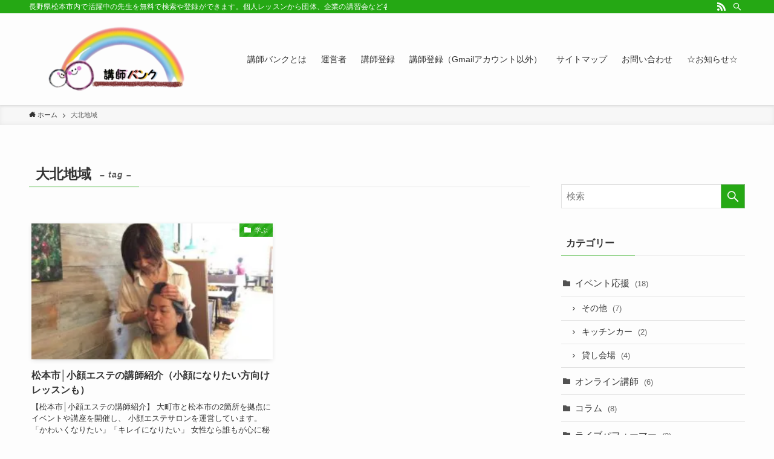

--- FILE ---
content_type: text/html; charset=UTF-8
request_url: https://koushibank.net/tag/%E5%A4%A7%E5%8C%97%E5%9C%B0%E5%9F%9F/
body_size: 21285
content:
<!DOCTYPE html>
<html dir="ltr" lang="ja" prefix="og: https://ogp.me/ns#" data-loaded="false" data-scrolled="false" data-spmenu="closed">
<head>
<meta charset="utf-8">
<meta name="format-detection" content="telephone=no">
<meta http-equiv="X-UA-Compatible" content="IE=edge">
<meta name="viewport" content="width=device-width, viewport-fit=cover">
<title>大北地域 | 講師バンク まつもと│長野県松本市</title>

		<!-- All in One SEO 4.6.9.1 - aioseo.com -->
		<meta name="robots" content="max-image-preview:large" />
		<meta name="google-site-verification" content="Wb8kzohK0HeCarTYYjnFaMz3H_IhoTS99hmqKRwGLno" />
		<meta name="keywords" content="松本市,小顔,エステ,サロン" />
		<link rel="canonical" href="https://koushibank.net/tag/%e5%a4%a7%e5%8c%97%e5%9c%b0%e5%9f%9f/" />
		<meta name="generator" content="All in One SEO (AIOSEO) 4.6.9.1" />
		<meta name="google" content="nositelinkssearchbox" />
		<script type="application/ld+json" class="aioseo-schema">
			{"@context":"https:\/\/schema.org","@graph":[{"@type":"BreadcrumbList","@id":"https:\/\/koushibank.net\/tag\/%E5%A4%A7%E5%8C%97%E5%9C%B0%E5%9F%9F\/#breadcrumblist","itemListElement":[{"@type":"ListItem","@id":"https:\/\/koushibank.net\/#listItem","position":1,"name":"\u5bb6","item":"https:\/\/koushibank.net\/","nextItem":"https:\/\/koushibank.net\/tag\/%e5%a4%a7%e5%8c%97%e5%9c%b0%e5%9f%9f\/#listItem"},{"@type":"ListItem","@id":"https:\/\/koushibank.net\/tag\/%e5%a4%a7%e5%8c%97%e5%9c%b0%e5%9f%9f\/#listItem","position":2,"name":"\u5927\u5317\u5730\u57df","previousItem":"https:\/\/koushibank.net\/#listItem"}]},{"@type":"CollectionPage","@id":"https:\/\/koushibank.net\/tag\/%E5%A4%A7%E5%8C%97%E5%9C%B0%E5%9F%9F\/#collectionpage","url":"https:\/\/koushibank.net\/tag\/%E5%A4%A7%E5%8C%97%E5%9C%B0%E5%9F%9F\/","name":"\u5927\u5317\u5730\u57df | \u8b1b\u5e2b\u30d0\u30f3\u30af \u307e\u3064\u3082\u3068\u2502\u9577\u91ce\u770c\u677e\u672c\u5e02","inLanguage":"ja","isPartOf":{"@id":"https:\/\/koushibank.net\/#website"},"breadcrumb":{"@id":"https:\/\/koushibank.net\/tag\/%E5%A4%A7%E5%8C%97%E5%9C%B0%E5%9F%9F\/#breadcrumblist"}},{"@type":"Person","@id":"https:\/\/koushibank.net\/#person","name":"do-so-sa-kul","image":{"@type":"ImageObject","@id":"https:\/\/koushibank.net\/tag\/%E5%A4%A7%E5%8C%97%E5%9C%B0%E5%9F%9F\/#personImage","url":"https:\/\/secure.gravatar.com\/avatar\/86ac6c5f98c6cb011088caf2b53d6c45?s=96&d=mm&r=g","width":96,"height":96,"caption":"do-so-sa-kul"}},{"@type":"WebSite","@id":"https:\/\/koushibank.net\/#website","url":"https:\/\/koushibank.net\/","name":"\u8b1b\u5e2b\u30d0\u30f3\u30af\u3000\u307e\u3064\u3082\u3068\u2502\u9577\u91ce\u770c\u677e\u672c\u5e02","description":"\u9577\u91ce\u770c\u677e\u672c\u5e02\u5185\u3067\u6d3b\u8e8d\u4e2d\u306e\u5148\u751f\u3092\u7121\u6599\u3067\u691c\u7d22\u3084\u767b\u9332\u304c\u3067\u304d\u307e\u3059\u3002\u500b\u4eba\u30ec\u30c3\u30b9\u30f3\u304b\u3089\u56e3\u4f53\u3001\u4f01\u696d\u306e\u8b1b\u7fd2\u4f1a\u306a\u3069\u5404\u7a2e\u8b1b\u5e2b\u306e\u7d39\u4ecb\u30da\u30fc\u30b8\u3002\u5b66\u3073\u305f\u3044\u65b9\u3001\u30b9\u30ad\u30eb\u30a2\u30c3\u30d7\u3057\u305f\u3044\u65b9\u3001\u304a\u60a9\u307f\u76f8\u8ac7\u306a\u3069\u3002\u30ab\u30ec\u30f3\u30c0\u30fc\u3078\u306e\u30a4\u30d9\u30f3\u30c8\u60c5\u5831\u3084\u8b1b\u5ea7\u767b\u9332\u3082\u3069\u3046\u305e\uff01","inLanguage":"ja","publisher":{"@id":"https:\/\/koushibank.net\/#person"}}]}
		</script>
		<!-- All in One SEO -->

<script type="text/javascript" id="wpp-js" src="https://koushibank.net/wp-content/plugins/wordpress-popular-posts/assets/js/wpp.min.js" data-sampling="0" data-sampling-rate="100" data-api-url="https://koushibank.net/wp-json/wordpress-popular-posts" data-post-id="0" data-token="1742bab24e" data-lang="0" data-debug="0"></script>
<link rel='dns-prefetch' href='//secure.gravatar.com' />
<link rel='dns-prefetch' href='//stats.wp.com' />
<link rel='dns-prefetch' href='//v0.wordpress.com' />
<link rel='dns-prefetch' href='//widgets.wp.com' />
<link rel='dns-prefetch' href='//s0.wp.com' />
<link rel='dns-prefetch' href='//0.gravatar.com' />
<link rel='dns-prefetch' href='//1.gravatar.com' />
<link rel='dns-prefetch' href='//2.gravatar.com' />
<link rel='dns-prefetch' href='//i0.wp.com' />
<link rel="alternate" type="application/rss+xml" title="講師バンク　まつもと│長野県松本市 &raquo; フィード" href="https://koushibank.net/feed/" />
<link rel="alternate" type="application/rss+xml" title="講師バンク　まつもと│長野県松本市 &raquo; コメントフィード" href="https://koushibank.net/comments/feed/" />
<link rel="alternate" type="application/rss+xml" title="講師バンク　まつもと│長野県松本市 &raquo; 大北地域 タグのフィード" href="https://koushibank.net/tag/%e5%a4%a7%e5%8c%97%e5%9c%b0%e5%9f%9f/feed/" />
		<!-- This site uses the Google Analytics by MonsterInsights plugin v9.10.1 - Using Analytics tracking - https://www.monsterinsights.com/ -->
		<!-- Note: MonsterInsights is not currently configured on this site. The site owner needs to authenticate with Google Analytics in the MonsterInsights settings panel. -->
					<!-- No tracking code set -->
				<!-- / Google Analytics by MonsterInsights -->
		<link rel='stylesheet' id='twb-open-sans-css' href='https://fonts.googleapis.com/css?family=Open+Sans%3A300%2C400%2C500%2C600%2C700%2C800&#038;display=swap&#038;ver=6.6.4' type='text/css' media='all' />
<link rel='stylesheet' id='twb-global-css' href='https://koushibank.net/wp-content/plugins/wd-instagram-feed/booster/assets/css/global.css?ver=1.0.0' type='text/css' media='all' />
<link rel='stylesheet' id='wp-block-library-css' href='https://koushibank.net/wp-includes/css/dist/block-library/style.min.css?ver=6.6.4' type='text/css' media='all' />
<link rel='stylesheet' id='main_style-css' href='https://koushibank.net/wp-content/themes/swell/assets/css/main.css?ver=2.5.5.5' type='text/css' media='all' />
<link rel='stylesheet' id='swell_blocks-css' href='https://koushibank.net/wp-content/themes/swell/assets/css/blocks.css?ver=2.5.5.5' type='text/css' media='all' />
<style id='swell_custom-inline-css' type='text/css'>
:root{--color_main:#25a814;--color_text:#333;--color_link:#39a0ff;--color_border:rgba(200,200,200,.5);--color_gray:rgba(200,200,200,.15);--color_htag:#25a814;--color_bg:#fdfdfd;--color_gradient1:#d8ffff;--color_gradient2:#87e7ff;--color_main_thin:rgba(46, 210, 25, 0.05 );--color_main_dark:rgba(28, 126, 15, 1 );--color_list_check:#25a814;--color_list_num:#25a814;--color_list_good:#86dd7b;--color_list_bad:#f36060;--color_faq_q:#d55656;--color_faq_a:#6599b7;--color_capbox_01:#f59b5f;--color_capbox_01_bg:#fff8eb;--color_capbox_02:#5fb9f5;--color_capbox_02_bg:#edf5ff;--color_capbox_03:#2fcd90;--color_capbox_03_bg:#eafaf2;--color_icon_good:#3cd250;--color_icon_good_bg:#ecffe9;--color_icon_bad:#4b73eb;--color_icon_bad_bg:#eafaff;--color_icon_info:#f578b4;--color_icon_info_bg:#fff0fa;--color_icon_announce:#ffa537;--color_icon_announce_bg:#fff5f0;--color_icon_pen:#7a7a7a;--color_icon_pen_bg:#f7f7f7;--color_icon_book:#787364;--color_icon_book_bg:#f8f6ef;--color_icon_point:#ffa639;--color_icon_check:#86d67c;--color_icon_batsu:#f36060;--color_icon_hatena:#5295cc;--color_icon_caution:#f7da38;--color_icon_memo:#84878a;--color_btn_red:#f74a4a;--color_btn_blue:#338df4;--color_btn_green:#62d847;--color_btn_blue_dark:rgba(38, 106, 183, 1 );--color_btn_red_dark:rgba(185, 56, 56, 1 );--color_btn_green_dark:rgba(74, 162, 53, 1 );--color_deep01:#e44141;--color_deep02:#3d79d5;--color_deep03:#63a84d;--color_deep04:#f09f4d;--color_pale01:#fff2f0;--color_pale02:#f3f8fd;--color_pale03:#f1f9ee;--color_pale04:#fdf9ee;--color_mark_blue:#b7e3ff;--color_mark_green:#bdf9c3;--color_mark_yellow:#fcf69f;--color_mark_orange:#ffddbc;--border01:solid 1px var(--color_main);--border02:double 4px var(--color_main);--border03:dashed 2px var(--color_border);--border04:solid 4px var(--color_gray);--card_posts_thumb_ratio:56.25%;--list_posts_thumb_ratio:61.8%;--big_posts_thumb_ratio:56.25%;--thumb_posts_thumb_ratio:61.8%;--swl-content_font_size:4vw;--color_header_bg:#fdfdfd;--color_header_text:#333;--color_footer_bg:#fdfdfd;--color_footer_text:#333;--container_size:1296px;--article_size:944px;--logo_size_sp:80px;--logo_size_pc:120px;--logo_size_pcfix:48px;}.is-style-btn_normal a{border-radius:80px}.is-style-btn_solid a{border-radius:80px}.is-style-btn_shiny a{border-radius:80px}.is-style-btn_line a{border-radius:80px}.post_content blockquote{padding:1.5em 2em 1.5em 3em}.post_content blockquote::before{content:"";display:block;width:5px;height:calc(100% - 3em);top:1.5em;left:1.5em;border-left:solid 1px rgba(180,180,180,.75);border-right:solid 1px rgba(180,180,180,.75);}.mark_blue{background:-webkit-linear-gradient(transparent 64%,var(--color_mark_blue) 0%);background:linear-gradient(transparent 64%,var(--color_mark_blue) 0%)}.mark_green{background:-webkit-linear-gradient(transparent 64%,var(--color_mark_green) 0%);background:linear-gradient(transparent 64%,var(--color_mark_green) 0%)}.mark_yellow{background:-webkit-linear-gradient(transparent 64%,var(--color_mark_yellow) 0%);background:linear-gradient(transparent 64%,var(--color_mark_yellow) 0%)}.mark_orange{background:-webkit-linear-gradient(transparent 64%,var(--color_mark_orange) 0%);background:linear-gradient(transparent 64%,var(--color_mark_orange) 0%)}[class*="is-style-icon_"]{color:#333;border-width:0}[class*="is-style-big_icon_"]{position:relative;padding:2em 1.5em 1.5em;border-width:2px;border-style:solid}[data-col="gray"] .c-balloon__text{background:#f7f7f7;border-color:#ccc}[data-col="gray"] .c-balloon__before{border-right-color:#f7f7f7}[data-col="green"] .c-balloon__text{background:#d1f8c2;border-color:#9ddd93}[data-col="green"] .c-balloon__before{border-right-color:#d1f8c2}[data-col="blue"] .c-balloon__text{background:#e2f6ff;border-color:#93d2f0}[data-col="blue"] .c-balloon__before{border-right-color:#e2f6ff}[data-col="red"] .c-balloon__text{background:#ffebeb;border-color:#f48789}[data-col="red"] .c-balloon__before{border-right-color:#ffebeb}[data-col="yellow"] .c-balloon__text{background:#f9f7d2;border-color:#fbe593}[data-col="yellow"] .c-balloon__before{border-right-color:#f9f7d2}.-type-list2 .p-postList__body::after,.-type-big .p-postList__body::after{content: "READ MORE »";}.c-postThumb__cat{background-color:#25a814;color:#fff;background-image: repeating-linear-gradient(-45deg,rgba(255,255,255,.1),rgba(255,255,255,.1) 6px,transparent 6px,transparent 12px)}.post_content h2{background:var(--color_htag);padding:.75em 1em;color:#fff}.post_content h2::before{position:absolute;display:block;pointer-events:none;content:"";top:-4px;left:0;width:100%;height:calc(100% + 4px);box-sizing:content-box;border-top:solid 2px var(--color_htag);border-bottom:solid 2px var(--color_htag)}.post_content h3{padding:0 .5em .5em}.post_content h3::before{content:"";width:100%;height:2px;background: repeating-linear-gradient(90deg, var(--color_htag) 0%, var(--color_htag) 29.3%, rgba(150,150,150,.2) 29.3%, rgba(150,150,150,.2) 100%)}.post_content h4{padding:0 0 0 16px;border-left:solid 2px var(--color_htag)}body{font-weight:500;font-family:"游ゴシック体", "Yu Gothic", YuGothic, "Hiragino Kaku Gothic ProN", "Hiragino Sans", Meiryo, sans-serif}.l-header{box-shadow: 0 1px 4px rgba(0,0,0,.12)}.l-header__bar{color:#fff;background:var(--color_main)}.l-header__menuBtn{order:1}.l-header__customBtn{order:3}.c-gnav a::after{background:var(--color_main);width:100%;height:2px;transform:scaleX(0)}.p-spHeadMenu .menu-item.-current{border-bottom-color:var(--color_main)}.c-gnav > li:hover > a::after,.c-gnav > .-current > a::after{transform: scaleX(1)}.c-gnav .sub-menu{color:#333;background:#fff}.l-fixHeader::before{opacity:1}#pagetop{border-radius:50%}.c-widget__title.-spmenu{padding:.5em .75em;border-radius:var(--swl-radius--2, 0px);background:var(--color_main);color:#fff;}.c-widget__title.-footer{padding:.5em}.c-widget__title.-footer::before{content:"";bottom:0;left:0;width:40%;z-index:1;background:var(--color_main)}.c-widget__title.-footer::after{content:"";bottom:0;left:0;width:100%;background:var(--color_border)}.c-secTitle{border-left:solid 2px var(--color_main);padding:0em .75em}.p-spMenu{color:#333}.p-spMenu__inner::before{background:#fdfdfd;opacity:1}.p-spMenu__overlay{background:#000;opacity:0.6}[class*="page-numbers"]{color:#fff;background-color:#dedede}a{text-decoration: none}.l-topTitleArea.c-filterLayer::before{background-color:#000;opacity:0.2;content:""}@media screen and (min-width: 960px){:root{}}@media screen and (max-width: 959px){:root{}.l-header__logo{order:2;text-align:center}}@media screen and (min-width: 600px){:root{--swl-content_font_size:16px;}}@media screen and (max-width: 599px){:root{}}.l-fixHeader .l-fixHeader__gnav{order:0}[data-scrolled=true] .l-fixHeader[data-ready]{-webkit-transform:translateY(0)!important;transform:translateY(0)!important;visibility:visible;opacity:1}.-body-solid .l-fixHeader{box-shadow:0 2px 4px var(--swl-color_shadow)}.l-fixHeader__inner{position:relative;z-index:1;display:flex;align-items:stretch;justify-content:space-between;padding-top:0;padding-bottom:0;color:var(--color_header_text)}.l-fixHeader__logo{display:flex;align-items:center;order:0;margin-right:24px;padding:16px 0;line-height:1}.-body-solid .c-shareBtns__btn,.-body-solid .is-style-balloon>.c-tabList .c-tabList__button,.-body-solid .p-snsCta,.-body-solid [class*=page-numbers]{box-shadow:var(--swl-box_shadow)}.-body-solid .is-style-btn_normal a,.-body-solid .is-style-btn_shiny a{box-shadow:var(--swl-btn_shadow)}.-body-solid .p-articleThumb__img,.-body-solid .p-articleThumb__youtube{box-shadow:var(--swl-img_shadow)}.-body-solid .p-pickupBanners__item .c-bannerLink,.-body-solid .p-postList__thumb{box-shadow:0 2px 8px rgba(0,0,0,.1),0 4px 4px -4px rgba(0,0,0,.1)}.-body-solid .p-postList.-w-ranking li::before{background-image:repeating-linear-gradient(-45deg,rgba(255,255,255,.1),rgba(255,255,255,.1) 6px,transparent 6px,transparent 12px);box-shadow:1px 1px 4px rgba(0,0,0,.2)}.l-header__bar{position:relative;width:100%}.l-header__bar .c-catchphrase{width:50%;margin-right:auto;padding:4px 0;overflow:hidden;color:inherit;font-size:12px;line-height:14px;letter-spacing:.2px;white-space:nowrap}.l-header__bar .c-iconList .c-iconList__link{margin:0;padding:4px 6px}.l-header__barInner{display:flex;align-items:center;justify-content:flex-end}@media (min-width:960px){.-series .l-header__inner{display:flex;align-items:stretch}.-series .l-header__logo{display:flex;flex-wrap:wrap;align-items:center;margin-right:24px;padding:16px 0}.-series .l-header__logo .c-catchphrase{padding:4px 0;font-size:13px}.-series .c-headLogo{margin-right:16px}.-series-right .l-header__inner{justify-content:space-between}.-series-right .c-gnavWrap{margin-left:auto}.-series-right .w-header{margin-left:12px}.-series-left .w-header{margin-left:auto}}@media (min-width:960px) and (min-width:600px){.-series .c-headLogo{max-width:400px}}.c-gnav .sub-menu a::before,.c-listMenu a::before{font-weight:400;font-family:icomoon!important;font-style:normal;font-variant:normal;line-height:1;text-transform:none;-webkit-font-smoothing:antialiased;-moz-osx-font-smoothing:grayscale}.c-submenuToggleBtn{display:none}.c-listMenu a{padding:.75em 1em .75em 1.5em;transition:padding .25s}.c-listMenu a:hover{padding-right:.75em;padding-left:1.75em}.c-gnav .sub-menu a::before,.c-listMenu a::before{position:absolute;top:50%;left:2px;display:inline-block;color:inherit;vertical-align:middle;-webkit-transform:translateY(-50%);transform:translateY(-50%);content:"\e921"}.c-listMenu .children,.c-listMenu .sub-menu{margin:0}.c-listMenu .children a,.c-listMenu .sub-menu a{padding-left:2.5em;font-size:.9em}.c-listMenu .children a::before,.c-listMenu .sub-menu a::before{left:1em}.c-listMenu .children a:hover,.c-listMenu .sub-menu a:hover{padding-left:2.75em}.c-listMenu .children ul a,.c-listMenu .sub-menu ul a{padding-left:3.25em}.c-listMenu .children ul a::before,.c-listMenu .sub-menu ul a::before{left:1.75em}.c-listMenu .children ul a:hover,.c-listMenu .sub-menu ul a:hover{padding-left:3.5em}.c-gnav li:hover>.sub-menu{visibility:visible;opacity:1}.c-gnav .sub-menu::before{position:absolute;top:0;left:0;z-index:0;width:100%;height:100%;background:inherit;content:""}.c-gnav .sub-menu .sub-menu{top:0;left:100%;z-index:-1}.c-gnav .sub-menu a{padding-left:2em}.c-gnav .sub-menu a::before{left:.5em}.c-gnav .sub-menu a:hover .ttl{left:4px}:root{--color_content_bg:var(--color_bg);}.c-widget__title.-side{padding:.5em}.c-widget__title.-side::before{content:"";bottom:0;left:0;width:40%;z-index:1;background:var(--color_main)}.c-widget__title.-side::after{content:"";bottom:0;left:0;width:100%;background:var(--color_border)}@media screen and (min-width: 960px){:root{}}@media screen and (max-width: 959px){:root{}}@media screen and (min-width: 600px){:root{}}@media screen and (max-width: 599px){:root{}}.swell-toc-placeholder:empty{display:none}.-index-off .p-toc{display:none}.p-toc.-modal{height:100%;margin:0;padding:0;overflow-y:auto}#main_content .p-toc{max-width:800px;margin:4em auto;border-radius:var(--swl-radius--2,0)}#sidebar .p-toc{margin-top:-.5em}.p-toc__ttl{position:relative;display:block;font-size:1.2em;line-height:1;text-align:center}.p-toc__ttl::before{display:inline-block;margin-right:.5em;padding-bottom:2px;font-family:icomoon;vertical-align:middle;content:"\e918"}#index_modal .p-toc__ttl{margin-bottom:.5em}.p-toc__list li{line-height:1.6}.p-toc__list li li{font-size:.9em}.p-toc__list ol,.p-toc__list ul{padding-bottom:.5em;padding-left:.5em}.p-toc__list .mininote{display:none}.post_content .p-toc__list{padding-left:0}#sidebar .p-toc__list{margin-bottom:0}#sidebar .p-toc__list ol,#sidebar .p-toc__list ul{padding-left:0}.p-toc__link{color:inherit;font-size:inherit;text-decoration:none}.p-toc__link:hover{opacity:.8}.p-toc.-double{padding:1.5em 1em 1em;background:var(--color_gray);background:linear-gradient(-45deg,transparent 25%,var(--color_gray) 25%,var(--color_gray) 50%,transparent 50%,transparent 75%,var(--color_gray) 75%,var(--color_gray));background-size:4px 4px;background-clip:padding-box;border-top:double 4px var(--color_border);border-bottom:double 4px var(--color_border)}.p-toc.-double .p-toc__ttl{margin-bottom:.75em}@media (min-width:600px){.p-toc.-double{padding:2em 2em 2em}}@media (min-width:960px){#main_content .p-toc{width:92%}}
</style>
<link rel='stylesheet' id='swell-loaded-animation-css' href='https://koushibank.net/wp-content/themes/swell/assets/css/modules/loaded-animation.css?ver=2.5.5.5' type='text/css' media='all' />
<link rel='stylesheet' id='swell-parts/footer-css' href='https://koushibank.net/wp-content/themes/swell/assets/css/modules/parts/footer.css?ver=2.5.5.5' type='text/css' media='all' />
<link rel='stylesheet' id='swell-page/term-css' href='https://koushibank.net/wp-content/themes/swell/assets/css/modules/page/term.css?ver=2.5.5.5' type='text/css' media='all' />
<link rel='stylesheet' id='mediaelement-css' href='https://koushibank.net/wp-includes/js/mediaelement/mediaelementplayer-legacy.min.css?ver=4.2.17' type='text/css' media='all' />
<link rel='stylesheet' id='wp-mediaelement-css' href='https://koushibank.net/wp-includes/js/mediaelement/wp-mediaelement.min.css?ver=6.6.4' type='text/css' media='all' />
<style id='jetpack-sharing-buttons-style-inline-css' type='text/css'>
.jetpack-sharing-buttons__services-list{display:flex;flex-direction:row;flex-wrap:wrap;gap:0;list-style-type:none;margin:5px;padding:0}.jetpack-sharing-buttons__services-list.has-small-icon-size{font-size:12px}.jetpack-sharing-buttons__services-list.has-normal-icon-size{font-size:16px}.jetpack-sharing-buttons__services-list.has-large-icon-size{font-size:24px}.jetpack-sharing-buttons__services-list.has-huge-icon-size{font-size:36px}@media print{.jetpack-sharing-buttons__services-list{display:none!important}}.editor-styles-wrapper .wp-block-jetpack-sharing-buttons{gap:0;padding-inline-start:0}ul.jetpack-sharing-buttons__services-list.has-background{padding:1.25em 2.375em}
</style>
<style id='classic-theme-styles-inline-css' type='text/css'>
/*! This file is auto-generated */
.wp-block-button__link{color:#fff;background-color:#32373c;border-radius:9999px;box-shadow:none;text-decoration:none;padding:calc(.667em + 2px) calc(1.333em + 2px);font-size:1.125em}.wp-block-file__button{background:#32373c;color:#fff;text-decoration:none}
</style>
<style id='global-styles-inline-css' type='text/css'>
:root{--wp--preset--aspect-ratio--square: 1;--wp--preset--aspect-ratio--4-3: 4/3;--wp--preset--aspect-ratio--3-4: 3/4;--wp--preset--aspect-ratio--3-2: 3/2;--wp--preset--aspect-ratio--2-3: 2/3;--wp--preset--aspect-ratio--16-9: 16/9;--wp--preset--aspect-ratio--9-16: 9/16;--wp--preset--color--black: #000;--wp--preset--color--cyan-bluish-gray: #abb8c3;--wp--preset--color--white: #fff;--wp--preset--color--pale-pink: #f78da7;--wp--preset--color--vivid-red: #cf2e2e;--wp--preset--color--luminous-vivid-orange: #ff6900;--wp--preset--color--luminous-vivid-amber: #fcb900;--wp--preset--color--light-green-cyan: #7bdcb5;--wp--preset--color--vivid-green-cyan: #00d084;--wp--preset--color--pale-cyan-blue: #8ed1fc;--wp--preset--color--vivid-cyan-blue: #0693e3;--wp--preset--color--vivid-purple: #9b51e0;--wp--preset--color--swl-main: var( --color_main );--wp--preset--color--swl-main-thin: var( --color_main_thin );--wp--preset--color--swl-gray: var( --color_gray );--wp--preset--color--swl-deep-01: var(--color_deep01);--wp--preset--color--swl-deep-02: var(--color_deep02);--wp--preset--color--swl-deep-03: var(--color_deep03);--wp--preset--color--swl-deep-04: var(--color_deep04);--wp--preset--color--swl-pale-01: var(--color_pale01);--wp--preset--color--swl-pale-02: var(--color_pale02);--wp--preset--color--swl-pale-03: var(--color_pale03);--wp--preset--color--swl-pale-04: var(--color_pale04);--wp--preset--gradient--vivid-cyan-blue-to-vivid-purple: linear-gradient(135deg,rgba(6,147,227,1) 0%,rgb(155,81,224) 100%);--wp--preset--gradient--light-green-cyan-to-vivid-green-cyan: linear-gradient(135deg,rgb(122,220,180) 0%,rgb(0,208,130) 100%);--wp--preset--gradient--luminous-vivid-amber-to-luminous-vivid-orange: linear-gradient(135deg,rgba(252,185,0,1) 0%,rgba(255,105,0,1) 100%);--wp--preset--gradient--luminous-vivid-orange-to-vivid-red: linear-gradient(135deg,rgba(255,105,0,1) 0%,rgb(207,46,46) 100%);--wp--preset--gradient--very-light-gray-to-cyan-bluish-gray: linear-gradient(135deg,rgb(238,238,238) 0%,rgb(169,184,195) 100%);--wp--preset--gradient--cool-to-warm-spectrum: linear-gradient(135deg,rgb(74,234,220) 0%,rgb(151,120,209) 20%,rgb(207,42,186) 40%,rgb(238,44,130) 60%,rgb(251,105,98) 80%,rgb(254,248,76) 100%);--wp--preset--gradient--blush-light-purple: linear-gradient(135deg,rgb(255,206,236) 0%,rgb(152,150,240) 100%);--wp--preset--gradient--blush-bordeaux: linear-gradient(135deg,rgb(254,205,165) 0%,rgb(254,45,45) 50%,rgb(107,0,62) 100%);--wp--preset--gradient--luminous-dusk: linear-gradient(135deg,rgb(255,203,112) 0%,rgb(199,81,192) 50%,rgb(65,88,208) 100%);--wp--preset--gradient--pale-ocean: linear-gradient(135deg,rgb(255,245,203) 0%,rgb(182,227,212) 50%,rgb(51,167,181) 100%);--wp--preset--gradient--electric-grass: linear-gradient(135deg,rgb(202,248,128) 0%,rgb(113,206,126) 100%);--wp--preset--gradient--midnight: linear-gradient(135deg,rgb(2,3,129) 0%,rgb(40,116,252) 100%);--wp--preset--font-size--small: 12px;--wp--preset--font-size--medium: 18px;--wp--preset--font-size--large: 20px;--wp--preset--font-size--x-large: 42px;--wp--preset--font-size--xs: 10px;--wp--preset--font-size--huge: 28px;--wp--preset--spacing--20: 0.44rem;--wp--preset--spacing--30: 0.67rem;--wp--preset--spacing--40: 1rem;--wp--preset--spacing--50: 1.5rem;--wp--preset--spacing--60: 2.25rem;--wp--preset--spacing--70: 3.38rem;--wp--preset--spacing--80: 5.06rem;--wp--preset--shadow--natural: 6px 6px 9px rgba(0, 0, 0, 0.2);--wp--preset--shadow--deep: 12px 12px 50px rgba(0, 0, 0, 0.4);--wp--preset--shadow--sharp: 6px 6px 0px rgba(0, 0, 0, 0.2);--wp--preset--shadow--outlined: 6px 6px 0px -3px rgba(255, 255, 255, 1), 6px 6px rgba(0, 0, 0, 1);--wp--preset--shadow--crisp: 6px 6px 0px rgba(0, 0, 0, 1);}:where(.is-layout-flex){gap: 0.5em;}:where(.is-layout-grid){gap: 0.5em;}body .is-layout-flex{display: flex;}.is-layout-flex{flex-wrap: wrap;align-items: center;}.is-layout-flex > :is(*, div){margin: 0;}body .is-layout-grid{display: grid;}.is-layout-grid > :is(*, div){margin: 0;}:where(.wp-block-columns.is-layout-flex){gap: 2em;}:where(.wp-block-columns.is-layout-grid){gap: 2em;}:where(.wp-block-post-template.is-layout-flex){gap: 1.25em;}:where(.wp-block-post-template.is-layout-grid){gap: 1.25em;}.has-black-color{color: var(--wp--preset--color--black) !important;}.has-cyan-bluish-gray-color{color: var(--wp--preset--color--cyan-bluish-gray) !important;}.has-white-color{color: var(--wp--preset--color--white) !important;}.has-pale-pink-color{color: var(--wp--preset--color--pale-pink) !important;}.has-vivid-red-color{color: var(--wp--preset--color--vivid-red) !important;}.has-luminous-vivid-orange-color{color: var(--wp--preset--color--luminous-vivid-orange) !important;}.has-luminous-vivid-amber-color{color: var(--wp--preset--color--luminous-vivid-amber) !important;}.has-light-green-cyan-color{color: var(--wp--preset--color--light-green-cyan) !important;}.has-vivid-green-cyan-color{color: var(--wp--preset--color--vivid-green-cyan) !important;}.has-pale-cyan-blue-color{color: var(--wp--preset--color--pale-cyan-blue) !important;}.has-vivid-cyan-blue-color{color: var(--wp--preset--color--vivid-cyan-blue) !important;}.has-vivid-purple-color{color: var(--wp--preset--color--vivid-purple) !important;}.has-black-background-color{background-color: var(--wp--preset--color--black) !important;}.has-cyan-bluish-gray-background-color{background-color: var(--wp--preset--color--cyan-bluish-gray) !important;}.has-white-background-color{background-color: var(--wp--preset--color--white) !important;}.has-pale-pink-background-color{background-color: var(--wp--preset--color--pale-pink) !important;}.has-vivid-red-background-color{background-color: var(--wp--preset--color--vivid-red) !important;}.has-luminous-vivid-orange-background-color{background-color: var(--wp--preset--color--luminous-vivid-orange) !important;}.has-luminous-vivid-amber-background-color{background-color: var(--wp--preset--color--luminous-vivid-amber) !important;}.has-light-green-cyan-background-color{background-color: var(--wp--preset--color--light-green-cyan) !important;}.has-vivid-green-cyan-background-color{background-color: var(--wp--preset--color--vivid-green-cyan) !important;}.has-pale-cyan-blue-background-color{background-color: var(--wp--preset--color--pale-cyan-blue) !important;}.has-vivid-cyan-blue-background-color{background-color: var(--wp--preset--color--vivid-cyan-blue) !important;}.has-vivid-purple-background-color{background-color: var(--wp--preset--color--vivid-purple) !important;}.has-black-border-color{border-color: var(--wp--preset--color--black) !important;}.has-cyan-bluish-gray-border-color{border-color: var(--wp--preset--color--cyan-bluish-gray) !important;}.has-white-border-color{border-color: var(--wp--preset--color--white) !important;}.has-pale-pink-border-color{border-color: var(--wp--preset--color--pale-pink) !important;}.has-vivid-red-border-color{border-color: var(--wp--preset--color--vivid-red) !important;}.has-luminous-vivid-orange-border-color{border-color: var(--wp--preset--color--luminous-vivid-orange) !important;}.has-luminous-vivid-amber-border-color{border-color: var(--wp--preset--color--luminous-vivid-amber) !important;}.has-light-green-cyan-border-color{border-color: var(--wp--preset--color--light-green-cyan) !important;}.has-vivid-green-cyan-border-color{border-color: var(--wp--preset--color--vivid-green-cyan) !important;}.has-pale-cyan-blue-border-color{border-color: var(--wp--preset--color--pale-cyan-blue) !important;}.has-vivid-cyan-blue-border-color{border-color: var(--wp--preset--color--vivid-cyan-blue) !important;}.has-vivid-purple-border-color{border-color: var(--wp--preset--color--vivid-purple) !important;}.has-vivid-cyan-blue-to-vivid-purple-gradient-background{background: var(--wp--preset--gradient--vivid-cyan-blue-to-vivid-purple) !important;}.has-light-green-cyan-to-vivid-green-cyan-gradient-background{background: var(--wp--preset--gradient--light-green-cyan-to-vivid-green-cyan) !important;}.has-luminous-vivid-amber-to-luminous-vivid-orange-gradient-background{background: var(--wp--preset--gradient--luminous-vivid-amber-to-luminous-vivid-orange) !important;}.has-luminous-vivid-orange-to-vivid-red-gradient-background{background: var(--wp--preset--gradient--luminous-vivid-orange-to-vivid-red) !important;}.has-very-light-gray-to-cyan-bluish-gray-gradient-background{background: var(--wp--preset--gradient--very-light-gray-to-cyan-bluish-gray) !important;}.has-cool-to-warm-spectrum-gradient-background{background: var(--wp--preset--gradient--cool-to-warm-spectrum) !important;}.has-blush-light-purple-gradient-background{background: var(--wp--preset--gradient--blush-light-purple) !important;}.has-blush-bordeaux-gradient-background{background: var(--wp--preset--gradient--blush-bordeaux) !important;}.has-luminous-dusk-gradient-background{background: var(--wp--preset--gradient--luminous-dusk) !important;}.has-pale-ocean-gradient-background{background: var(--wp--preset--gradient--pale-ocean) !important;}.has-electric-grass-gradient-background{background: var(--wp--preset--gradient--electric-grass) !important;}.has-midnight-gradient-background{background: var(--wp--preset--gradient--midnight) !important;}.has-small-font-size{font-size: var(--wp--preset--font-size--small) !important;}.has-medium-font-size{font-size: var(--wp--preset--font-size--medium) !important;}.has-large-font-size{font-size: var(--wp--preset--font-size--large) !important;}.has-x-large-font-size{font-size: var(--wp--preset--font-size--x-large) !important;}
:where(.wp-block-post-template.is-layout-flex){gap: 1.25em;}:where(.wp-block-post-template.is-layout-grid){gap: 1.25em;}
:where(.wp-block-columns.is-layout-flex){gap: 2em;}:where(.wp-block-columns.is-layout-grid){gap: 2em;}
:root :where(.wp-block-pullquote){font-size: 1.5em;line-height: 1.6;}
</style>
<link rel='stylesheet' id='contact-form-7-css' href='https://koushibank.net/wp-content/plugins/contact-form-7/includes/css/styles.css?ver=5.9.8' type='text/css' media='all' />
<link rel='stylesheet' id='foobox-free-min-css' href='https://koushibank.net/wp-content/plugins/foobox-image-lightbox/free/css/foobox.free.min.css?ver=2.7.32' type='text/css' media='all' />
<link rel='stylesheet' id='sb-type-std-css' href='https://koushibank.net/wp-content/plugins/speech-bubble/css/sb-type-std.css?ver=6.6.4' type='text/css' media='all' />
<link rel='stylesheet' id='sb-type-fb-css' href='https://koushibank.net/wp-content/plugins/speech-bubble/css/sb-type-fb.css?ver=6.6.4' type='text/css' media='all' />
<link rel='stylesheet' id='sb-type-fb-flat-css' href='https://koushibank.net/wp-content/plugins/speech-bubble/css/sb-type-fb-flat.css?ver=6.6.4' type='text/css' media='all' />
<link rel='stylesheet' id='sb-type-ln-css' href='https://koushibank.net/wp-content/plugins/speech-bubble/css/sb-type-ln.css?ver=6.6.4' type='text/css' media='all' />
<link rel='stylesheet' id='sb-type-ln-flat-css' href='https://koushibank.net/wp-content/plugins/speech-bubble/css/sb-type-ln-flat.css?ver=6.6.4' type='text/css' media='all' />
<link rel='stylesheet' id='sb-type-pink-css' href='https://koushibank.net/wp-content/plugins/speech-bubble/css/sb-type-pink.css?ver=6.6.4' type='text/css' media='all' />
<link rel='stylesheet' id='sb-type-rtail-css' href='https://koushibank.net/wp-content/plugins/speech-bubble/css/sb-type-rtail.css?ver=6.6.4' type='text/css' media='all' />
<link rel='stylesheet' id='sb-type-drop-css' href='https://koushibank.net/wp-content/plugins/speech-bubble/css/sb-type-drop.css?ver=6.6.4' type='text/css' media='all' />
<link rel='stylesheet' id='sb-type-think-css' href='https://koushibank.net/wp-content/plugins/speech-bubble/css/sb-type-think.css?ver=6.6.4' type='text/css' media='all' />
<link rel='stylesheet' id='sb-no-br-css' href='https://koushibank.net/wp-content/plugins/speech-bubble/css/sb-no-br.css?ver=6.6.4' type='text/css' media='all' />
<link rel='stylesheet' id='toc-screen-css' href='https://koushibank.net/wp-content/plugins/table-of-contents-plus/screen.min.css?ver=2408' type='text/css' media='all' />
<link rel='stylesheet' id='dashicons-css' href='https://koushibank.net/wp-includes/css/dashicons.min.css?ver=6.6.4' type='text/css' media='all' />
<link rel='stylesheet' id='thickbox-css' href='https://koushibank.net/wp-includes/js/thickbox/thickbox.css?ver=6.6.4' type='text/css' media='all' />
<link rel='stylesheet' id='formzu_plugin_client-css' href='https://koushibank.net/wp-content/plugins/formzu-wp/css/formzu_plugin_client.css?ver=1724158010' type='text/css' media='all' />
<link rel='stylesheet' id='wordpress-popular-posts-css-css' href='https://koushibank.net/wp-content/plugins/wordpress-popular-posts/assets/css/wpp.css?ver=7.0.1' type='text/css' media='all' />
<link rel='stylesheet' id='tablepress-default-css' href='https://koushibank.net/wp-content/plugins/tablepress/css/build/default.css?ver=2.4.1' type='text/css' media='all' />
<link rel='stylesheet' id='child_style-css' href='https://koushibank.net/wp-content/themes/swell_child/style.css?ver=1.0.0' type='text/css' media='all' />
<link rel='stylesheet' id='social-logos-css' href='https://koushibank.net/wp-content/plugins/jetpack/_inc/social-logos/social-logos.min.css?ver=13.7.1' type='text/css' media='all' />
<link rel='stylesheet' id='jetpack_css-css' href='https://koushibank.net/wp-content/plugins/jetpack/css/jetpack.css?ver=13.7.1' type='text/css' media='all' />
<script type="text/javascript" src="https://koushibank.net/wp-includes/js/jquery/jquery.min.js?ver=3.7.1" id="jquery-core-js"></script>
<script type="text/javascript" src="https://koushibank.net/wp-content/plugins/wd-instagram-feed/booster/assets/js/circle-progress.js?ver=1.2.2" id="twb-circle-js"></script>
<script type="text/javascript" id="twb-global-js-extra">
/* <![CDATA[ */
var twb = {"nonce":"2ec24e127e","ajax_url":"https:\/\/koushibank.net\/wp-admin\/admin-ajax.php","plugin_url":"https:\/\/koushibank.net\/wp-content\/plugins\/wd-instagram-feed\/booster","href":"https:\/\/koushibank.net\/wp-admin\/admin.php?page=twb_instagram-feed"};
var twb = {"nonce":"2ec24e127e","ajax_url":"https:\/\/koushibank.net\/wp-admin\/admin-ajax.php","plugin_url":"https:\/\/koushibank.net\/wp-content\/plugins\/wd-instagram-feed\/booster","href":"https:\/\/koushibank.net\/wp-admin\/admin.php?page=twb_instagram-feed"};
/* ]]> */
</script>
<script type="text/javascript" src="https://koushibank.net/wp-content/plugins/wd-instagram-feed/booster/assets/js/global.js?ver=1.0.0" id="twb-global-js"></script>
<script type="text/javascript" id="foobox-free-min-js-before">
/* <![CDATA[ */
/* Run FooBox FREE (v2.7.32) */
var FOOBOX = window.FOOBOX = {
	ready: true,
	disableOthers: false,
	o: {wordpress: { enabled: true }, countMessage:'image %index of %total', captions: { dataTitle: ["captionTitle","title"], dataDesc: ["captionDesc","description"] }, rel: '', excludes:'.fbx-link,.nofoobox,.nolightbox,a[href*="pinterest.com/pin/create/button/"]', affiliate : { enabled: false }},
	selectors: [
		".foogallery-container.foogallery-lightbox-foobox", ".foogallery-container.foogallery-lightbox-foobox-free", ".gallery", ".wp-block-gallery", ".wp-caption", ".wp-block-image", "a:has(img[class*=wp-image-])", ".post a:has(img[class*=wp-image-])", ".foobox"
	],
	pre: function( $ ){
		// Custom JavaScript (Pre)
		
	},
	post: function( $ ){
		// Custom JavaScript (Post)
		
		// Custom Captions Code
		
	},
	custom: function( $ ){
		// Custom Extra JS
		
	}
};
/* ]]> */
</script>
<script type="text/javascript" src="https://koushibank.net/wp-content/plugins/foobox-image-lightbox/free/js/foobox.free.min.js?ver=2.7.32" id="foobox-free-min-js"></script>

<noscript><link href="https://koushibank.net/wp-content/themes/swell/assets/css/noscript.css" rel="stylesheet"></noscript>
<link rel="https://api.w.org/" href="https://koushibank.net/wp-json/" /><link rel="alternate" title="JSON" type="application/json" href="https://koushibank.net/wp-json/wp/v2/tags/75" />
	<style>img#wpstats{display:none}</style>
		            <style id="wpp-loading-animation-styles">@-webkit-keyframes bgslide{from{background-position-x:0}to{background-position-x:-200%}}@keyframes bgslide{from{background-position-x:0}to{background-position-x:-200%}}.wpp-widget-block-placeholder,.wpp-shortcode-placeholder{margin:0 auto;width:60px;height:3px;background:#dd3737;background:linear-gradient(90deg,#dd3737 0%,#571313 10%,#dd3737 100%);background-size:200% auto;border-radius:3px;-webkit-animation:bgslide 1s infinite linear;animation:bgslide 1s infinite linear}</style>
            <!-- All in one Favicon 4.8 --><style type="text/css">.broken_link, a.broken_link {
	text-decoration: line-through;
}</style><link rel="icon" href="https://i0.wp.com/koushibank.net/wp-content/uploads/2018/02/cropped-koshibankulogo.png?fit=32%2C32&#038;ssl=1" sizes="32x32" />
<link rel="icon" href="https://i0.wp.com/koushibank.net/wp-content/uploads/2018/02/cropped-koshibankulogo.png?fit=192%2C192&#038;ssl=1" sizes="192x192" />
<link rel="apple-touch-icon" href="https://i0.wp.com/koushibank.net/wp-content/uploads/2018/02/cropped-koshibankulogo.png?fit=180%2C180&#038;ssl=1" />
<meta name="msapplication-TileImage" content="https://i0.wp.com/koushibank.net/wp-content/uploads/2018/02/cropped-koshibankulogo.png?fit=270%2C270&#038;ssl=1" />

<style id="swell_custom_css"></style>
</head>
<body>
<div id="body_wrap" class="archive tag tag-75 -body-solid -index-off -sidebar-on -frame-off id_75" >
<div id="sp_menu" class="p-spMenu -left">
	<div class="p-spMenu__inner">
		<div class="p-spMenu__closeBtn">
			<div class="c-iconBtn -menuBtn" data-onclick="toggleMenu" aria-label="メニューを閉じる">
				<i class="c-iconBtn__icon icon-close-thin"></i>
			</div>
		</div>
		<div class="p-spMenu__body">
			<div class="c-widget__title -spmenu">
				MENU			</div>
			<div class="p-spMenu__nav">
				<ul class="c-spnav c-listMenu"><li class="menu-item menu-item-type-post_type menu-item-object-page menu-item-home menu-item-63"><a href="https://koushibank.net/">講師バンクとは</a></li>
<li class="menu-item menu-item-type-post_type menu-item-object-page menu-item-1004"><a href="https://koushibank.net/koshibankstaff/">運営者</a></li>
<li class="menu-item menu-item-type-custom menu-item-object-custom menu-item-66"><a href="https://goo.gl/forms/294wkrAPRVpZqv272">講師登録</a></li>
<li class="menu-item menu-item-type-post_type menu-item-object-page menu-item-272"><a href="https://koushibank.net/s76061817/">講師登録（Gmailアカウント以外）</a></li>
<li class="menu-item menu-item-type-post_type menu-item-object-page menu-item-919"><a href="https://koushibank.net/sitemaps/">サイトマップ</a></li>
<li class="menu-item menu-item-type-post_type menu-item-object-page menu-item-64"><a href="https://koushibank.net/koushibankmailform/">お問い合わせ</a></li>
<li class="menu-item menu-item-type-post_type menu-item-object-page menu-item-2953"><a href="https://koushibank.net/new-post/%e2%98%86%e3%81%8a%e7%9f%a5%e3%82%89%e3%81%9b%e2%98%86/">☆お知らせ☆</a></li>
</ul>			</div>
					</div>
	</div>
	<div class="p-spMenu__overlay c-overlay" data-onclick="toggleMenu"></div>
</div>
<header id="header" class="l-header -series -series-right" data-spfix="1">
	<div class="l-header__bar pc_">
	<div class="l-header__barInner l-container">
		<div class="c-catchphrase">長野県松本市内で活躍中の先生を無料で検索や登録ができます。個人レッスンから団体、企業の講習会など各種講師の紹介ページ。学びたい方、スキルアップしたい方、お悩み相談など。カレンダーへのイベント情報や講座登録もどうぞ！</div><ul class="c-iconList">
						<li class="c-iconList__item -rss">
						<a href="https://koushibank.net/feed/" target="_blank" rel="noopener" class="c-iconList__link u-fz-14 hov-flash" aria-label="rss">
							<i class="c-iconList__icon icon-rss" role="presentation"></i>
						</a>
					</li>
									<li class="c-iconList__item -search">
						<button class="c-iconList__link u-fz-14 hov-flash" data-onclick="toggleSearch" aria-label="検索">
							<i class="c-iconList__icon icon-search" role="presentation"></i>
						</button>
					</li>
				</ul>
	</div>
</div>
	<div class="l-header__inner l-container">
		<div class="l-header__logo">
			<div class="c-headLogo -img"><a href="https://koushibank.net/" title="講師バンク　まつもと│長野県松本市" class="c-headLogo__link" rel="home"><img width="400" height="160"  src="https://i0.wp.com/koushibank.net/wp-content/uploads/2020/11/koushibanklogo2020.png?fit=400%2C160&amp;ssl=1" alt="講師バンク　まつもと│長野県松本市" class="c-headLogo__img" srcset="https://i0.wp.com/koushibank.net/wp-content/uploads/2020/11/koushibanklogo2020.png?w=400&amp;ssl=1 400w, https://i0.wp.com/koushibank.net/wp-content/uploads/2020/11/koushibanklogo2020.png?resize=300%2C120&amp;ssl=1 300w" sizes="(max-width: 959px) 50vw, 800px" decoding="async" loading="eager" ></a></div>					</div>
		<nav id="gnav" class="l-header__gnav c-gnavWrap">
					<ul class="c-gnav">
			<li class="menu-item menu-item-type-post_type menu-item-object-page menu-item-home menu-item-63"><a href="https://koushibank.net/"><span class="ttl">講師バンクとは</span></a></li>
<li class="menu-item menu-item-type-post_type menu-item-object-page menu-item-1004"><a href="https://koushibank.net/koshibankstaff/"><span class="ttl">運営者</span></a></li>
<li class="menu-item menu-item-type-custom menu-item-object-custom menu-item-66"><a href="https://goo.gl/forms/294wkrAPRVpZqv272"><span class="ttl">講師登録</span></a></li>
<li class="menu-item menu-item-type-post_type menu-item-object-page menu-item-272"><a href="https://koushibank.net/s76061817/"><span class="ttl">講師登録（Gmailアカウント以外）</span></a></li>
<li class="menu-item menu-item-type-post_type menu-item-object-page menu-item-919"><a href="https://koushibank.net/sitemaps/"><span class="ttl">サイトマップ</span></a></li>
<li class="menu-item menu-item-type-post_type menu-item-object-page menu-item-64"><a href="https://koushibank.net/koushibankmailform/"><span class="ttl">お問い合わせ</span></a></li>
<li class="menu-item menu-item-type-post_type menu-item-object-page menu-item-2953"><a href="https://koushibank.net/new-post/%e2%98%86%e3%81%8a%e7%9f%a5%e3%82%89%e3%81%9b%e2%98%86/"><span class="ttl">☆お知らせ☆</span></a></li>
					</ul>
			</nav>
		<div class="l-header__customBtn sp_">
			<div class="c-iconBtn" data-onclick="toggleSearch" role="button" aria-label="検索ボタン">
			<i class="c-iconBtn__icon icon-search"></i>
					</div>
	</div>
<div class="l-header__menuBtn sp_">
	<div class="c-iconBtn -menuBtn" data-onclick="toggleMenu" role="button" aria-label="メニューボタン">
		<i class="c-iconBtn__icon icon-menu-thin"></i>
			</div>
</div>
	</div>
	</header>
<div id="fix_header" class="l-fixHeader -series -series-right">
	<div class="l-fixHeader__inner l-container">
		<div class="l-fixHeader__logo">
			<div class="c-headLogo -img"><a href="https://koushibank.net/" title="講師バンク　まつもと│長野県松本市" class="c-headLogo__link" rel="home"><img width="400" height="160"  src="https://i0.wp.com/koushibank.net/wp-content/uploads/2020/11/koushibanklogo2020.png?fit=400%2C160&amp;ssl=1" alt="講師バンク　まつもと│長野県松本市" class="c-headLogo__img" srcset="https://i0.wp.com/koushibank.net/wp-content/uploads/2020/11/koushibanklogo2020.png?w=400&amp;ssl=1 400w, https://i0.wp.com/koushibank.net/wp-content/uploads/2020/11/koushibanklogo2020.png?resize=300%2C120&amp;ssl=1 300w" sizes="(max-width: 959px) 50vw, 800px" decoding="async" loading="eager" ></a></div>		</div>
		<div class="l-fixHeader__gnav c-gnavWrap">
					<ul class="c-gnav">
			<li class="menu-item menu-item-type-post_type menu-item-object-page menu-item-home menu-item-63"><a href="https://koushibank.net/"><span class="ttl">講師バンクとは</span></a></li>
<li class="menu-item menu-item-type-post_type menu-item-object-page menu-item-1004"><a href="https://koushibank.net/koshibankstaff/"><span class="ttl">運営者</span></a></li>
<li class="menu-item menu-item-type-custom menu-item-object-custom menu-item-66"><a href="https://goo.gl/forms/294wkrAPRVpZqv272"><span class="ttl">講師登録</span></a></li>
<li class="menu-item menu-item-type-post_type menu-item-object-page menu-item-272"><a href="https://koushibank.net/s76061817/"><span class="ttl">講師登録（Gmailアカウント以外）</span></a></li>
<li class="menu-item menu-item-type-post_type menu-item-object-page menu-item-919"><a href="https://koushibank.net/sitemaps/"><span class="ttl">サイトマップ</span></a></li>
<li class="menu-item menu-item-type-post_type menu-item-object-page menu-item-64"><a href="https://koushibank.net/koushibankmailform/"><span class="ttl">お問い合わせ</span></a></li>
<li class="menu-item menu-item-type-post_type menu-item-object-page menu-item-2953"><a href="https://koushibank.net/new-post/%e2%98%86%e3%81%8a%e7%9f%a5%e3%82%89%e3%81%9b%e2%98%86/"><span class="ttl">☆お知らせ☆</span></a></li>
					</ul>
			</div>
	</div>
</div>
<div id="breadcrumb" class="p-breadcrumb -bg-on"><ol class="p-breadcrumb__list l-container"><li class="p-breadcrumb__item"><a href="https://koushibank.net/" class="p-breadcrumb__text"><span class="icon-home"> ホーム</span></a></li><li class="p-breadcrumb__item"><span class="p-breadcrumb__text">大北地域</span></li></ol></div><div id="content" class="l-content l-container" >
<main id="main_content" class="l-mainContent l-article">
	<div class="l-mainContent__inner">
		<h1 class="c-pageTitle" data-style="b_bottom"><span class="c-pageTitle__inner">大北地域<small class="c-pageTitle__subTitle u-fz-14">– tag –</small></span></h1>		<div class="p-termContent l-parent">
					<div class="c-tabBody p-postListTabBody">
				<div id="post_list_tab_1" class="c-tabBody__item" aria-hidden="false">
				<ul class="p-postList -type-card -pc-col3 -sp-col1"><div id="post6widget-loop_start" class="post6widget-area" ></div><li class="p-postList__item">
	<a href="https://koushibank.net/2017/09/22/kogaoeste/" class="p-postList__link">
		<div class="p-postList__thumb c-postThumb">
	<figure class="c-postThumb__figure">
		<img width="1024" height="768"  src="https://i0.wp.com/koushibank.net/wp-content/uploads/2017/09/21930905_354807944957547_1635095134_o-e1506077023292.jpg?fit=1024%2C768&amp;ssl=1" alt="" class="c-postThumb__img u-obf-cover" >	</figure>
			<span class="c-postThumb__cat icon-folder" data-cat-id="10">学ぶ</span>
	</div>
					<div class="p-postList__body">
				<h2 class="p-postList__title">松本市│小顔エステの講師紹介（小顔になりたい方向けレッスンも）</h2>									<div class="p-postList__excerpt">
						【松本市│小顔エステの講師紹介】 大町市と松本市の2箇所を拠点にイベントや講座を開催し、 小顔エステサロンを運営しています。 「かわいくなりたい」「キレイになりたい」 女性なら誰もが心に秘めた想い 外見だけでなく内面からも 「なりたい自分になる...					</div>
								<div class="p-postList__meta">
					<div class="p-postList__times c-postTimes u-thin">
			<time class="c-postTimes__posted icon-posted" datetime="2017-09-22">2017.09.22</time>
		</div>
				</div>
			</div>
			</a>
</li>
<div id="post6widget-loop_end" class="post6widget-area" ></div></ul><div class="c-pagination">
<span class="page-numbers current">1</span></div>
				</div>
								</div>
					</div>
	</div>
</main>
<aside id="sidebar" class="l-sidebar">
	
<div id="wpp-2" class="c-widget popular-posts">

</div>
<div id="search-2" class="c-widget widget_search"><form role="search" method="get" class="c-searchForm" action="https://koushibank.net/" role="search">
	<input type="text" value="" name="s" class="c-searchForm__s s" placeholder="検索" aria-label="検索ワード">
	<button type="submit" class="c-searchForm__submit icon-search hov-opacity u-bg-main" value="search" aria-label="検索を実行する"></button>
</form>
</div><div id="categories-2" class="c-widget c-listMenu widget_categories"><div class="c-widget__title -side">カテゴリー</div>
			<ul>
					<li class="cat-item cat-item-218"><a href="https://koushibank.net/category/eventescheer/">イベント応援 <span class="cat-post-count">(18)</span></a>
<ul class='children'>
	<li class="cat-item cat-item-5"><a href="https://koushibank.net/category/eventescheer/sonota/">その他 <span class="cat-post-count">(7)</span></a>
</li>
	<li class="cat-item cat-item-219"><a href="https://koushibank.net/category/eventescheer/kitchencar/">キッチンカー <span class="cat-post-count">(2)</span></a>
</li>
	<li class="cat-item cat-item-221"><a href="https://koushibank.net/category/eventescheer/kashikaijo/">貸し会場 <span class="cat-post-count">(4)</span></a>
</li>
</ul>
</li>
	<li class="cat-item cat-item-290"><a href="https://koushibank.net/category/online/">オンライン講師 <span class="cat-post-count">(6)</span></a>
</li>
	<li class="cat-item cat-item-150"><a href="https://koushibank.net/category/column/">コラム <span class="cat-post-count">(8)</span></a>
</li>
	<li class="cat-item cat-item-294"><a href="https://koushibank.net/category/liveperformer/">ライブパフォーマー <span class="cat-post-count">(2)</span></a>
</li>
	<li class="cat-item cat-item-8"><a href="https://koushibank.net/category/karada/">体を動かす <span class="cat-post-count">(25)</span></a>
<ul class='children'>
	<li class="cat-item cat-item-17"><a href="https://koushibank.net/category/karada/stretch/">ストレッチ <span class="cat-post-count">(11)</span></a>
</li>
	<li class="cat-item cat-item-15"><a href="https://koushibank.net/category/karada/sports/">スポーツ <span class="cat-post-count">(1)</span></a>
</li>
	<li class="cat-item cat-item-16"><a href="https://koushibank.net/category/karada/dance/">ダンス <span class="cat-post-count">(6)</span></a>
</li>
	<li class="cat-item cat-item-31"><a href="https://koushibank.net/category/karada/massage/">マッサージ <span class="cat-post-count">(4)</span></a>
</li>
</ul>
</li>
	<li class="cat-item cat-item-11"><a href="https://koushibank.net/category/tukuru/">作る <span class="cat-post-count">(57)</span></a>
<ul class='children'>
	<li class="cat-item cat-item-28"><a href="https://koushibank.net/category/tukuru/craft/">工作 <span class="cat-post-count">(28)</span></a>
</li>
	<li class="cat-item cat-item-27"><a href="https://koushibank.net/category/tukuru/shugei/">手芸 <span class="cat-post-count">(16)</span></a>
</li>
	<li class="cat-item cat-item-26"><a href="https://koushibank.net/category/tukuru/eat/">食 <span class="cat-post-count">(10)</span></a>
</li>
</ul>
</li>
	<li class="cat-item cat-item-295"><a href="https://koushibank.net/category/%e5%8b%9f%e9%9b%86/">募集 <span class="cat-post-count">(6)</span></a>
</li>
	<li class="cat-item cat-item-10"><a href="https://koushibank.net/category/manabu/">学ぶ <span class="cat-post-count">(121)</span></a>
<ul class='children'>
	<li class="cat-item cat-item-101"><a href="https://koushibank.net/category/manabu/%e4%bc%9d%e7%b5%b1-manabu/">伝統 <span class="cat-post-count">(9)</span></a>
</li>
	<li class="cat-item cat-item-48"><a href="https://koushibank.net/category/manabu/%e6%8a%80%e8%a1%93/">技術 <span class="cat-post-count">(38)</span></a>
</li>
	<li class="cat-item cat-item-127"><a href="https://koushibank.net/category/manabu/beauty/">美容 <span class="cat-post-count">(9)</span></a>
</li>
	<li class="cat-item cat-item-24"><a href="https://koushibank.net/category/manabu/gogaku/">語学 <span class="cat-post-count">(1)</span></a>
</li>
	<li class="cat-item cat-item-22"><a href="https://koushibank.net/category/manabu/kouza/">講座 <span class="cat-post-count">(54)</span></a>
</li>
	<li class="cat-item cat-item-21"><a href="https://koushibank.net/category/manabu/kouen/">講演 <span class="cat-post-count">(3)</span></a>
</li>
	<li class="cat-item cat-item-25"><a href="https://koushibank.net/category/manabu/shumi/">趣味 <span class="cat-post-count">(33)</span></a>
</li>
	<li class="cat-item cat-item-23"><a href="https://koushibank.net/category/manabu/youseikouza/">養成講座 <span class="cat-post-count">(18)</span></a>
</li>
</ul>
</li>
	<li class="cat-item cat-item-1"><a href="https://koushibank.net/category/%e6%9c%aa%e5%88%86%e9%a1%9e/">未分類 <span class="cat-post-count">(7)</span></a>
</li>
	<li class="cat-item cat-item-291"><a href="https://koushibank.net/category/teacher/">登録講師 <span class="cat-post-count">(6)</span></a>
</li>
	<li class="cat-item cat-item-9"><a href="https://koushibank.net/category/miru/">見る <span class="cat-post-count">(5)</span></a>
<ul class='children'>
	<li class="cat-item cat-item-20"><a href="https://koushibank.net/category/miru/ensou/">演奏 <span class="cat-post-count">(5)</span></a>
</li>
</ul>
</li>
	<li class="cat-item cat-item-7"><a href="https://koushibank.net/category/mitemorau/">診てもらう <span class="cat-post-count">(43)</span></a>
<ul class='children'>
	<li class="cat-item cat-item-6"><a href="https://koushibank.net/category/mitemorau/soudan/">相談 <span class="cat-post-count">(25)</span></a>
</li>
	<li class="cat-item cat-item-29"><a href="https://koushibank.net/category/mitemorau/shindan/">診断 <span class="cat-post-count">(15)</span></a>
</li>
	<li class="cat-item cat-item-30"><a href="https://koushibank.net/category/mitemorau/kantei/">鑑定 <span class="cat-post-count">(9)</span></a>
</li>
</ul>
</li>
	<li class="cat-item cat-item-53"><a href="https://koushibank.net/category/event/">講師開催イベント情報 <span class="cat-post-count">(6)</span></a>
<ul class='children'>
	<li class="cat-item cat-item-299"><a href="https://koushibank.net/category/event/%e4%b8%bb%e5%82%ac%e3%82%a4%e3%83%99%e3%83%b3%e3%83%88/">主催イベント <span class="cat-post-count">(4)</span></a>
</li>
</ul>
</li>
			</ul>

			</div><div id="eo_calendar_widget-2" class="c-widget widget_calendar eo_widget_calendar"><div class="c-widget__title -side">講師開催イベント情報</div><div id='eo_calendar_widget-2_content' class='eo-widget-cal-wrap' data-eo-widget-cal-id='eo_calendar_widget-2' ><table id='wp-calendar'><caption> 12月 2025 </caption><thead><tr><th title='月曜日' scope='col'>月</th><th title='火曜日' scope='col'>火</th><th title='水曜日' scope='col'>水</th><th title='木曜日' scope='col'>木</th><th title='金曜日' scope='col'>金</th><th title='土曜日' scope='col'>土</th><th title='日曜日' scope='col'>日</th></tr></thead><tbody><tr><td data-eo-wc-date='2025-12-01' class='eo-past-date'> 1 </td><td data-eo-wc-date='2025-12-02' class='eo-past-date'> 2 </td><td data-eo-wc-date='2025-12-03' class='eo-past-date'> 3 </td><td data-eo-wc-date='2025-12-04' class='eo-past-date'> 4 </td><td data-eo-wc-date='2025-12-05' class='eo-past-date'> 5 </td><td data-eo-wc-date='2025-12-06' class='eo-past-date'> 6 </td><td data-eo-wc-date='2025-12-07' class='eo-past-date'> 7 </td></tr><tr><td data-eo-wc-date='2025-12-08' class='eo-past-date'> 8 </td><td data-eo-wc-date='2025-12-09' class='eo-past-date'> 9 </td><td data-eo-wc-date='2025-12-10' class='eo-past-date'> 10 </td><td data-eo-wc-date='2025-12-11' class='eo-past-date'> 11 </td><td data-eo-wc-date='2025-12-12' class='eo-past-date'> 12 </td><td data-eo-wc-date='2025-12-13' class='today'> 13 </td><td data-eo-wc-date='2025-12-14' class='eo-future-date'> 14 </td></tr><tr><td data-eo-wc-date='2025-12-15' class='eo-future-date'> 15 </td><td data-eo-wc-date='2025-12-16' class='eo-future-date'> 16 </td><td data-eo-wc-date='2025-12-17' class='eo-future-date'> 17 </td><td data-eo-wc-date='2025-12-18' class='eo-future-date'> 18 </td><td data-eo-wc-date='2025-12-19' class='eo-future-date'> 19 </td><td data-eo-wc-date='2025-12-20' class='eo-future-date'> 20 </td><td data-eo-wc-date='2025-12-21' class='eo-future-date'> 21 </td></tr><tr><td data-eo-wc-date='2025-12-22' class='eo-future-date'> 22 </td><td data-eo-wc-date='2025-12-23' class='eo-future-date'> 23 </td><td data-eo-wc-date='2025-12-24' class='eo-future-date'> 24 </td><td data-eo-wc-date='2025-12-25' class='eo-future-date'> 25 </td><td data-eo-wc-date='2025-12-26' class='eo-future-date'> 26 </td><td data-eo-wc-date='2025-12-27' class='eo-future-date'> 27 </td><td data-eo-wc-date='2025-12-28' class='eo-future-date'> 28 </td></tr><tr><td data-eo-wc-date='2025-12-29' class='eo-future-date'> 29 </td><td data-eo-wc-date='2025-12-30' class='eo-future-date'> 30 </td><td data-eo-wc-date='2025-12-31' class='eo-future-date'> 31 </td><td class="pad eo-after-month" colspan="1">&nbsp;</td><td class="pad eo-after-month" colspan="1">&nbsp;</td><td class="pad eo-after-month" colspan="1">&nbsp;</td><td class="pad eo-after-month" colspan="1">&nbsp;</td></tr></tbody><tfoot><tr>
				<td id='eo-widget-prev-month' colspan='3'><a title='先月' href='https://koushibank.net?eo_month=2025-11'>&laquo; 11月</a></td>
				<td class='pad'>&nbsp;</td>
				<td id='eo-widget-next-month' colspan='3'><a title='翌月' href='https://koushibank.net?eo_month=2026-01'> 1月 &raquo; </a></td>
			</tr></tfoot></table></div></div><div id="custom_html-6" class="widget_text c-widget widget_custom_html"><div class="c-widget__title -side">バナー広告</div><div class="textwidget custom-html-widget">●学びの森 様<br/>
<a href="https://koushibank.net/wp-content/uploads/2017/08/学びの森　生涯学習ファイル.pdf"><img src="https://i0.wp.com/koushibank.net/wp-content/uploads/2017/08/-e1502431390341.jpg?resize=300%2C179&#038;ssl=1" width="300 px" height="179 px" data-recalc-dims="1" /></a><br/>
●蟻ケ崎ペットクリニック 様<br/>
<a href="http://www17.plala.or.jp/applevet/info.html"><img class="alignnone size-full wp-image-1357" src="https://i0.wp.com/koushibank.net/wp-content/uploads/2019/01/arigasakipet.png?resize=300%2C113&#038;ssl=1" alt="蟻ケ崎ペットクリニック" width="300" height="113" data-recalc-dims="1" /></a><br/>
●同窓サークル<br/>
<a href="https://www.facebook.com/dosojimukyoku/"><img src="https://i0.wp.com/koushibank.net/wp-content/uploads/2017/08/do-so-banner-1.jpg?resize=300%2C179&#038;ssl=1" width="300 px" height="179 px" data-recalc-dims="1" /></a><br/>
●はぐまつ 様<br/>
<a href="https://www.hug-matsu.jp/"><img src="https://i0.wp.com/koushibank.net/wp-content/uploads/2017/09/hugmatsu-300x200.jpg?resize=300%2C200" data-recalc-dims="1" /></a>
●信州メディビトネット 様<br/>
<a href="https://medibito.net/kenmin/">
<img class="alignnone size-full wp-image-934" src="https://i0.wp.com/koushibank.net/wp-content/uploads/2018/09/medibitobanner.png?resize=300%2C300&#038;ssl=1" alt="" width="300 px" height="300 px" data-recalc-dims="1" /></a></div></div><div id="recent-posts-2" class="c-widget widget_recent_entries"><div class="c-widget__title -side">最近の投稿</div><ul>				<li>
					<a href="https://koushibank.net/2023/11/01/%e8%82%b2%e5%85%90%e3%83%bb%e4%bf%9d%e8%82%b2-%e3%82%a4%e3%83%99%e3%83%b3%e3%83%88-%e7%a4%be%e4%bc%9a%e4%ba%ba%e3%83%9e%e3%83%8a%e3%83%bc%e8%ac%9b%e5%ba%a7/">
						育児・保育/イベント/社会人マナー講座											</a>
				</li>
							<li>
					<a href="https://koushibank.net/2023/09/08/money-welbeing/">
						金融ウェルビーイングのススメ											</a>
				</li>
							<li>
					<a href="https://koushibank.net/2023/09/08/%e5%b7%b1%e6%9b%b8%e5%b9%b8%e5%ba%a7/">
						己書幸座											</a>
				</li>
							<li>
					<a href="https://koushibank.net/2023/09/08/kisetsu-fudemoji/">
						季節の筆文字講座											</a>
				</li>
							<li>
					<a href="https://koushibank.net/2022/11/16/selfcare/">
						セルフケア講座											</a>
				</li>
			</ul></div><div id="archives-2" class="c-widget c-listMenu widget_archive"><div class="c-widget__title -side">アーカイブ</div>		<label class="screen-reader-text" for="archives-dropdown-2">アーカイブ</label>
		<select id="archives-dropdown-2" name="archive-dropdown">
			
			<option value="">月を選択</option>
				<option value='https://koushibank.net/2023/11/'> 2023年11月 </option>
	<option value='https://koushibank.net/2023/09/'> 2023年9月 </option>
	<option value='https://koushibank.net/2022/11/'> 2022年11月 </option>
	<option value='https://koushibank.net/2022/09/'> 2022年9月 </option>
	<option value='https://koushibank.net/2022/08/'> 2022年8月 </option>
	<option value='https://koushibank.net/2022/07/'> 2022年7月 </option>
	<option value='https://koushibank.net/2022/05/'> 2022年5月 </option>
	<option value='https://koushibank.net/2022/04/'> 2022年4月 </option>
	<option value='https://koushibank.net/2022/02/'> 2022年2月 </option>
	<option value='https://koushibank.net/2022/01/'> 2022年1月 </option>
	<option value='https://koushibank.net/2021/10/'> 2021年10月 </option>
	<option value='https://koushibank.net/2021/09/'> 2021年9月 </option>
	<option value='https://koushibank.net/2021/08/'> 2021年8月 </option>
	<option value='https://koushibank.net/2021/07/'> 2021年7月 </option>
	<option value='https://koushibank.net/2021/06/'> 2021年6月 </option>
	<option value='https://koushibank.net/2021/05/'> 2021年5月 </option>
	<option value='https://koushibank.net/2021/04/'> 2021年4月 </option>
	<option value='https://koushibank.net/2021/03/'> 2021年3月 </option>
	<option value='https://koushibank.net/2021/02/'> 2021年2月 </option>
	<option value='https://koushibank.net/2021/01/'> 2021年1月 </option>
	<option value='https://koushibank.net/2020/12/'> 2020年12月 </option>
	<option value='https://koushibank.net/2020/11/'> 2020年11月 </option>
	<option value='https://koushibank.net/2020/07/'> 2020年7月 </option>
	<option value='https://koushibank.net/2020/06/'> 2020年6月 </option>
	<option value='https://koushibank.net/2020/03/'> 2020年3月 </option>
	<option value='https://koushibank.net/2020/02/'> 2020年2月 </option>
	<option value='https://koushibank.net/2019/12/'> 2019年12月 </option>
	<option value='https://koushibank.net/2019/11/'> 2019年11月 </option>
	<option value='https://koushibank.net/2019/10/'> 2019年10月 </option>
	<option value='https://koushibank.net/2019/09/'> 2019年9月 </option>
	<option value='https://koushibank.net/2019/08/'> 2019年8月 </option>
	<option value='https://koushibank.net/2019/07/'> 2019年7月 </option>
	<option value='https://koushibank.net/2019/06/'> 2019年6月 </option>
	<option value='https://koushibank.net/2019/05/'> 2019年5月 </option>
	<option value='https://koushibank.net/2019/04/'> 2019年4月 </option>
	<option value='https://koushibank.net/2019/03/'> 2019年3月 </option>
	<option value='https://koushibank.net/2019/02/'> 2019年2月 </option>
	<option value='https://koushibank.net/2019/01/'> 2019年1月 </option>
	<option value='https://koushibank.net/2018/12/'> 2018年12月 </option>
	<option value='https://koushibank.net/2018/11/'> 2018年11月 </option>
	<option value='https://koushibank.net/2018/10/'> 2018年10月 </option>
	<option value='https://koushibank.net/2018/08/'> 2018年8月 </option>
	<option value='https://koushibank.net/2018/07/'> 2018年7月 </option>
	<option value='https://koushibank.net/2018/05/'> 2018年5月 </option>
	<option value='https://koushibank.net/2018/04/'> 2018年4月 </option>
	<option value='https://koushibank.net/2018/03/'> 2018年3月 </option>
	<option value='https://koushibank.net/2018/02/'> 2018年2月 </option>
	<option value='https://koushibank.net/2018/01/'> 2018年1月 </option>
	<option value='https://koushibank.net/2017/12/'> 2017年12月 </option>
	<option value='https://koushibank.net/2017/11/'> 2017年11月 </option>
	<option value='https://koushibank.net/2017/10/'> 2017年10月 </option>
	<option value='https://koushibank.net/2017/09/'> 2017年9月 </option>
	<option value='https://koushibank.net/2017/08/'> 2017年8月 </option>
	<option value='https://koushibank.net/2017/06/'> 2017年6月 </option>
	<option value='https://koushibank.net/2017/05/'> 2017年5月 </option>

		</select>

			<script type="text/javascript">
/* <![CDATA[ */

(function() {
	var dropdown = document.getElementById( "archives-dropdown-2" );
	function onSelectChange() {
		if ( dropdown.options[ dropdown.selectedIndex ].value !== '' ) {
			document.location.href = this.options[ this.selectedIndex ].value;
		}
	}
	dropdown.onchange = onSelectChange;
})();

/* ]]> */
</script>
</div><div id="custom_html-5" class="widget_text c-widget widget_custom_html"><div class="c-widget__title -side">応援企業・団体の皆さま</div><div class="textwidget custom-html-widget"><a href="https://koushibank.net/wp-content/uploads/2017/08/学びの森　生涯学習ファイル.pdf"><img src="https://i0.wp.com/koushibank.net/wp-content/uploads/2017/08/-e1502431390341.jpg?resize=300%2C179&#038;ssl=1" alt="学びの森" width="300 px" height="179 px" data-recalc-dims="1" /></a>

<a href="https://www.facebook.com/dosojimukyoku/"><img src="https://i0.wp.com/koushibank.net/wp-content/uploads/2017/08/do-so-banner-1.jpg?resize=300%2C179&#038;ssl=1" alt="同窓サークル" width="300 px" height="179 px" data-recalc-dims="1" /></a>

<a href="https://www.hug-matsu.jp/"><img src="https://i0.wp.com/koushibank.net/wp-content/uploads/2017/09/hugmatsu-300x200.jpg?w=300&#038;ssl=1" alt="はぐまつ" px" data-recalc-dims="1" /></a>

<a href="https://koushibank.net/liveperformerbank/"><img src="https://i0.wp.com/koushibank.net/wp-content/uploads/2021/05/lpblogo.png?resize=300%2C179&#038;ssl=1" alt="live＆stageperformerbank" width="300 px" height="179 px" data-recalc-dims="1" /></a></div></div><div id="custom_html-3" class="widget_text c-widget widget_custom_html"><div class="textwidget custom-html-widget"><img src="https://i0.wp.com/koushibank.net/wp-content/uploads/2018/11/-e1541430638735.jpg?ssl=1" data-recalc-dims="1"></div></div><div id="widget_contact_info-2" class="c-widget widget_contact_info"><div class="c-widget__title -side">講師バンクサイトプロジェクト事務局</div><div itemscope itemtype="http://schema.org/LocalBusiness"><div class="confit-address" itemscope itemtype="http://schema.org/PostalAddress" itemprop="address"><a href="https://maps.google.com/maps?z=16&#038;q=%E3%80%92390-0311%2B%E9%95%B7%E9%87%8E%E7%9C%8C%E6%9D%BE%E6%9C%AC%E5%B8%82%E6%B0%B4%E6%B1%B212-11%2B%E5%90%8C%E7%AA%93%E3%82%B5%E3%83%BC%E3%82%AF%E3%83%AB%E4%BA%8B%E5%8B%99%E5%B1%80%E5%86%85" target="_blank" rel="noopener noreferrer">〒390-0311<br/>長野県松本市水汲12-11<br/>同窓サークル事務局内</a></div><div class="confit-phone"><span itemprop="telephone">090-9660-3434</span></div><div class="confit-email"><a href="mailto:ymas191425@gmail.com">ymas191425@gmail.com</a></div><div class="confit-hours" itemprop="openingHours">２４時間３６５日不定期です。</div></div></div></aside>
</div>
<footer id="footer" class="l-footer">
	<div class="l-footer__inner">
	<div class="l-footer__widgetArea">
	<div class="l-container w-footer -col2">
		<div class="w-footer__box"><div id="swell_popular_posts-2" class="c-widget widget_swell_popular_posts"><div class="c-widget__title -footer">講師バンクの人気記事</div><ul class="p-postList -type-card -w-ranking">	<li class="p-postList__item">
		<a href="https://koushibank.net/2021/06/17/azuminobase/" class="p-postList__link">
			<div class="p-postList__thumb c-postThumb">
				<figure class="c-postThumb__figure">
					<img width="1024" height="768"  src="https://i0.wp.com/koushibank.net/wp-content/uploads/2021/06/c99bc76247520a55cf3ffa2e29ad06e8.jpg?fit=1024%2C768&amp;ssl=1" alt="" class="c-postThumb__img u-obf-cover" srcset="https://i0.wp.com/koushibank.net/wp-content/uploads/2021/06/c99bc76247520a55cf3ffa2e29ad06e8.jpg?w=1024&amp;ssl=1 1024w, https://i0.wp.com/koushibank.net/wp-content/uploads/2021/06/c99bc76247520a55cf3ffa2e29ad06e8.jpg?resize=300%2C225&amp;ssl=1 300w, https://i0.wp.com/koushibank.net/wp-content/uploads/2021/06/c99bc76247520a55cf3ffa2e29ad06e8.jpg?resize=768%2C576&amp;ssl=1 768w" sizes="(max-width: 1024px) 100vw, 1024px" >				</figure>
			</div>
			<div class="p-postList__body">
				<div class="p-postList__title">フリマ＠まちの駅「安曇野BASE」申し込み受付開始！</div>
				<div class="p-postList__meta">
														</div>
			</div>
		</a>
	</li>
	<li class="p-postList__item">
		<a href="https://koushibank.net/2019/05/15/matsumotoshi-fla/" class="p-postList__link">
			<div class="p-postList__thumb c-postThumb">
				<figure class="c-postThumb__figure">
					<img width="348" height="321"  src="https://i0.wp.com/koushibank.net/wp-content/uploads/2018/02/koshibankulogo.png?fit=348%2C321&amp;ssl=1" alt="" class="c-postThumb__img u-obf-cover" srcset="https://i0.wp.com/koushibank.net/wp-content/uploads/2018/02/koshibankulogo.png?w=348&amp;ssl=1 348w, https://i0.wp.com/koushibank.net/wp-content/uploads/2018/02/koshibankulogo.png?resize=300%2C277&amp;ssl=1 300w" sizes="(max-width: 348px) 100vw, 348px" >				</figure>
			</div>
			<div class="p-postList__body">
				<div class="p-postList__title">楽しくハワイアンフラ│松本市</div>
				<div class="p-postList__meta">
														</div>
			</div>
		</a>
	</li>
	<li class="p-postList__item">
		<a href="https://koushibank.net/2018/04/04/make-matsumoto/" class="p-postList__link">
			<div class="p-postList__thumb c-postThumb">
				<figure class="c-postThumb__figure">
					<img width="300" height="201"  src="https://i0.wp.com/koushibank.net/wp-content/uploads/2018/04/29405008_427563297682011_2104223413_o-e1522844980483.jpg?fit=300%2C201&amp;ssl=1" alt="" class="c-postThumb__img u-obf-cover" >				</figure>
			</div>
			<div class="p-postList__body">
				<div class="p-postList__title">松本市│小顔メイクレッスン・メイクアドバイス教室</div>
				<div class="p-postList__meta">
														</div>
			</div>
		</a>
	</li>
	<li class="p-postList__item">
		<a href="https://koushibank.net/2021/04/15/azuminobaseshopentry/" class="p-postList__link">
			<div class="p-postList__thumb c-postThumb">
				<figure class="c-postThumb__figure">
					<img width="500" height="375"  src="https://i0.wp.com/koushibank.net/wp-content/uploads/2021/04/安曇野の里.jpg?fit=500%2C375&amp;ssl=1" alt="" class="c-postThumb__img u-obf-cover" srcset="https://i0.wp.com/koushibank.net/wp-content/uploads/2021/04/安曇野の里.jpg?w=500&amp;ssl=1 500w, https://i0.wp.com/koushibank.net/wp-content/uploads/2021/04/安曇野の里.jpg?resize=300%2C225&amp;ssl=1 300w" sizes="(max-width: 500px) 100vw, 500px" >				</figure>
			</div>
			<div class="p-postList__body">
				<div class="p-postList__title">まちの駅「安曇野BASE」売店への常設委託販売エントリー開始！！！</div>
				<div class="p-postList__meta">
														</div>
			</div>
		</a>
	</li>
	<li class="p-postList__item">
		<a href="https://koushibank.net/2018/05/21/mishincafe/" class="p-postList__link">
			<div class="p-postList__thumb c-postThumb">
				<figure class="c-postThumb__figure">
					<img width="300" height="215"  src="https://i0.wp.com/koushibank.net/wp-content/uploads/2017/08/-e1502725934952.jpg?fit=300%2C215&amp;ssl=1" alt="" class="c-postThumb__img u-obf-cover" >				</figure>
			</div>
			<div class="p-postList__body">
				<div class="p-postList__title">松本市│ミシンカフェ教室紹介</div>
				<div class="p-postList__meta">
														</div>
			</div>
		</a>
	</li>
	<li class="p-postList__item">
		<a href="https://koushibank.net/2018/07/09/shodo/" class="p-postList__link">
			<div class="p-postList__thumb c-postThumb">
				<figure class="c-postThumb__figure">
					<img width="1706" height="960"  src="https://i0.wp.com/koushibank.net/wp-content/uploads/2018/07/4468.jpg?fit=1706%2C960&amp;ssl=1" alt="" class="c-postThumb__img u-obf-cover" srcset="https://i0.wp.com/koushibank.net/wp-content/uploads/2018/07/4468.jpg?w=1706&amp;ssl=1 1706w, https://i0.wp.com/koushibank.net/wp-content/uploads/2018/07/4468.jpg?resize=300%2C169&amp;ssl=1 300w, https://i0.wp.com/koushibank.net/wp-content/uploads/2018/07/4468.jpg?resize=768%2C432&amp;ssl=1 768w, https://i0.wp.com/koushibank.net/wp-content/uploads/2018/07/4468.jpg?resize=1024%2C576&amp;ssl=1 1024w, https://i0.wp.com/koushibank.net/wp-content/uploads/2018/07/4468.jpg?resize=320%2C180&amp;ssl=1 320w, https://i0.wp.com/koushibank.net/wp-content/uploads/2018/07/4468.jpg?resize=640%2C360&amp;ssl=1 640w, https://i0.wp.com/koushibank.net/wp-content/uploads/2018/07/4468.jpg?resize=1280%2C720&amp;ssl=1 1280w" sizes="(max-width: 1706px) 100vw, 1706px" >				</figure>
			</div>
			<div class="p-postList__body">
				<div class="p-postList__title">松本市│書を愉しもう   書道全般の講師紹介（日本書作家協会に所属し、級・段取得も出来ます。）</div>
				<div class="p-postList__meta">
														</div>
			</div>
		</a>
	</li>
	<li class="p-postList__item">
		<a href="https://koushibank.net/2019/10/01/home-made-bread/" class="p-postList__link">
			<div class="p-postList__thumb c-postThumb">
				<figure class="c-postThumb__figure">
					<img width="300" height="300"  src="https://i0.wp.com/koushibank.net/wp-content/uploads/2019/09/E015A45B-45F0-4599-A08B-D3933D1561E4-chiii-w-e1569854779138.jpeg?fit=300%2C300&amp;ssl=1" alt="" class="c-postThumb__img u-obf-cover" >				</figure>
			</div>
			<div class="p-postList__body">
				<div class="p-postList__title">松本市│ちいさなおうちパン教室</div>
				<div class="p-postList__meta">
														</div>
			</div>
		</a>
	</li>
	<li class="p-postList__item">
		<a href="https://koushibank.net/2018/04/04/matsumoto-wordpress/" class="p-postList__link">
			<div class="p-postList__thumb c-postThumb">
				<figure class="c-postThumb__figure">
					<img src="https://koushibank.net/wp-content/themes/swell/assets/img/no_img.png" alt="" class="c-postThumb__img u-obf-cover">				</figure>
			</div>
			<div class="p-postList__body">
				<div class="p-postList__title">松本市│優しいサイト・WordPress教室の講師紹介│ワードプレス制作も</div>
				<div class="p-postList__meta">
														</div>
			</div>
		</a>
	</li>
	<li class="p-postList__item">
		<a href="https://koushibank.net/2019/10/16/parsonalcolor/" class="p-postList__link">
			<div class="p-postList__thumb c-postThumb">
				<figure class="c-postThumb__figure">
					<img width="1478" height="1108"  src="https://i0.wp.com/koushibank.net/wp-content/uploads/2019/10/S__5914689.jpg?fit=1478%2C1108&amp;ssl=1" alt="" class="c-postThumb__img u-obf-cover" srcset="https://i0.wp.com/koushibank.net/wp-content/uploads/2019/10/S__5914689.jpg?w=1478&amp;ssl=1 1478w, https://i0.wp.com/koushibank.net/wp-content/uploads/2019/10/S__5914689.jpg?resize=300%2C225&amp;ssl=1 300w, https://i0.wp.com/koushibank.net/wp-content/uploads/2019/10/S__5914689.jpg?resize=768%2C576&amp;ssl=1 768w, https://i0.wp.com/koushibank.net/wp-content/uploads/2019/10/S__5914689.jpg?resize=1024%2C768&amp;ssl=1 1024w" sizes="(max-width: 1478px) 100vw, 1478px" >				</figure>
			</div>
			<div class="p-postList__body">
				<div class="p-postList__title">松本市小顔に見えるパーソナルカラー診断＆レッスン</div>
				<div class="p-postList__meta">
														</div>
			</div>
		</a>
	</li>
	<li class="p-postList__item">
		<a href="https://koushibank.net/2020/12/20/sayasiisumaho/" class="p-postList__link">
			<div class="p-postList__thumb c-postThumb">
				<figure class="c-postThumb__figure">
					<img width="1330" height="1773"  src="https://i0.wp.com/koushibank.net/wp-content/uploads/2020/12/yasashisumaho.jpg?fit=1330%2C1773&amp;ssl=1" alt="" class="c-postThumb__img u-obf-cover" srcset="https://i0.wp.com/koushibank.net/wp-content/uploads/2020/12/yasashisumaho.jpg?w=1330&amp;ssl=1 1330w, https://i0.wp.com/koushibank.net/wp-content/uploads/2020/12/yasashisumaho.jpg?resize=225%2C300&amp;ssl=1 225w, https://i0.wp.com/koushibank.net/wp-content/uploads/2020/12/yasashisumaho.jpg?resize=768%2C1024&amp;ssl=1 768w, https://i0.wp.com/koushibank.net/wp-content/uploads/2020/12/yasashisumaho.jpg?resize=1152%2C1536&amp;ssl=1 1152w" sizes="(max-width: 1330px) 100vw, 1330px" >				</figure>
			</div>
			<div class="p-postList__body">
				<div class="p-postList__title">松本市│やさしいスマホ教室【データ移行・アプリの使い方・セキュリティ・料金等】</div>
				<div class="p-postList__meta">
														</div>
			</div>
		</a>
	</li>
</ul></div></div><div class="w-footer__box"><div id="swell_new_posts-2" class="c-widget widget_swell_new_posts"><div class="c-widget__title -footer">講師バンクの新着記事</div><ul class="p-postList -type-card -w-new">	<li class="p-postList__item">
		<a href="https://koushibank.net/2023/11/01/%e8%82%b2%e5%85%90%e3%83%bb%e4%bf%9d%e8%82%b2-%e3%82%a4%e3%83%99%e3%83%b3%e3%83%88-%e7%a4%be%e4%bc%9a%e4%ba%ba%e3%83%9e%e3%83%8a%e3%83%bc%e8%ac%9b%e5%ba%a7/" class="p-postList__link">
			<div class="p-postList__thumb c-postThumb">
				<figure class="c-postThumb__figure">
					<img width="1311" height="776"  src="https://i0.wp.com/koushibank.net/wp-content/uploads/2023/11/二木-あき　さん.jpg?fit=1311%2C776&amp;ssl=1" alt="" class="c-postThumb__img u-obf-cover" srcset="https://i0.wp.com/koushibank.net/wp-content/uploads/2023/11/二木-あき　さん.jpg?w=1311&amp;ssl=1 1311w, https://i0.wp.com/koushibank.net/wp-content/uploads/2023/11/二木-あき　さん.jpg?resize=300%2C178&amp;ssl=1 300w, https://i0.wp.com/koushibank.net/wp-content/uploads/2023/11/二木-あき　さん.jpg?resize=1024%2C606&amp;ssl=1 1024w, https://i0.wp.com/koushibank.net/wp-content/uploads/2023/11/二木-あき　さん.jpg?resize=768%2C455&amp;ssl=1 768w" sizes="(max-width: 1311px) 100vw, 1311px" >				</figure>
			</div>
			<div class="p-postList__body">
				<div class="p-postList__title">育児・保育/イベント/社会人マナー講座</div>
				<div class="p-postList__meta">
														</div>
			</div>
		</a>
	</li>
	<li class="p-postList__item">
		<a href="https://koushibank.net/2023/09/08/money-welbeing/" class="p-postList__link">
			<div class="p-postList__thumb c-postThumb">
				<figure class="c-postThumb__figure">
					<img src="https://koushibank.net/wp-content/themes/swell/assets/img/no_img.png" alt="" class="c-postThumb__img u-obf-cover">				</figure>
			</div>
			<div class="p-postList__body">
				<div class="p-postList__title">金融ウェルビーイングのススメ</div>
				<div class="p-postList__meta">
														</div>
			</div>
		</a>
	</li>
	<li class="p-postList__item">
		<a href="https://koushibank.net/2023/09/08/%e5%b7%b1%e6%9b%b8%e5%b9%b8%e5%ba%a7/" class="p-postList__link">
			<div class="p-postList__thumb c-postThumb">
				<figure class="c-postThumb__figure">
					<img width="1494" height="2098"  src="https://i0.wp.com/koushibank.net/wp-content/uploads/2023/09/100082BF-27C0-4245-B91C-30BDBCD35F49-RICA-SHIO.jpeg?fit=1494%2C2098&amp;ssl=1" alt="" class="c-postThumb__img u-obf-cover" srcset="https://i0.wp.com/koushibank.net/wp-content/uploads/2023/09/100082BF-27C0-4245-B91C-30BDBCD35F49-RICA-SHIO.jpeg?w=1494&amp;ssl=1 1494w, https://i0.wp.com/koushibank.net/wp-content/uploads/2023/09/100082BF-27C0-4245-B91C-30BDBCD35F49-RICA-SHIO.jpeg?resize=214%2C300&amp;ssl=1 214w, https://i0.wp.com/koushibank.net/wp-content/uploads/2023/09/100082BF-27C0-4245-B91C-30BDBCD35F49-RICA-SHIO.jpeg?resize=729%2C1024&amp;ssl=1 729w, https://i0.wp.com/koushibank.net/wp-content/uploads/2023/09/100082BF-27C0-4245-B91C-30BDBCD35F49-RICA-SHIO.jpeg?resize=768%2C1078&amp;ssl=1 768w, https://i0.wp.com/koushibank.net/wp-content/uploads/2023/09/100082BF-27C0-4245-B91C-30BDBCD35F49-RICA-SHIO.jpeg?resize=1094%2C1536&amp;ssl=1 1094w, https://i0.wp.com/koushibank.net/wp-content/uploads/2023/09/100082BF-27C0-4245-B91C-30BDBCD35F49-RICA-SHIO.jpeg?resize=1458%2C2048&amp;ssl=1 1458w" sizes="(max-width: 1494px) 100vw, 1494px" >				</figure>
			</div>
			<div class="p-postList__body">
				<div class="p-postList__title">己書幸座</div>
				<div class="p-postList__meta">
														</div>
			</div>
		</a>
	</li>
	<li class="p-postList__item">
		<a href="https://koushibank.net/2023/09/08/kisetsu-fudemoji/" class="p-postList__link">
			<div class="p-postList__thumb c-postThumb">
				<figure class="c-postThumb__figure">
					<img width="1920" height="2560"  src="https://i0.wp.com/koushibank.net/wp-content/uploads/2023/09/IMG_5362-前田由紀子-scaled.jpeg?fit=1920%2C2560&amp;ssl=1" alt="" class="c-postThumb__img u-obf-cover" srcset="https://i0.wp.com/koushibank.net/wp-content/uploads/2023/09/IMG_5362-前田由紀子-scaled.jpeg?w=1920&amp;ssl=1 1920w, https://i0.wp.com/koushibank.net/wp-content/uploads/2023/09/IMG_5362-前田由紀子-scaled.jpeg?resize=225%2C300&amp;ssl=1 225w, https://i0.wp.com/koushibank.net/wp-content/uploads/2023/09/IMG_5362-前田由紀子-scaled.jpeg?resize=768%2C1024&amp;ssl=1 768w, https://i0.wp.com/koushibank.net/wp-content/uploads/2023/09/IMG_5362-前田由紀子-scaled.jpeg?resize=1152%2C1536&amp;ssl=1 1152w, https://i0.wp.com/koushibank.net/wp-content/uploads/2023/09/IMG_5362-前田由紀子-scaled.jpeg?resize=1536%2C2048&amp;ssl=1 1536w" sizes="(max-width: 1920px) 100vw, 1920px" >				</figure>
			</div>
			<div class="p-postList__body">
				<div class="p-postList__title">季節の筆文字講座</div>
				<div class="p-postList__meta">
														</div>
			</div>
		</a>
	</li>
	<li class="p-postList__item">
		<a href="https://koushibank.net/2022/11/16/selfcare/" class="p-postList__link">
			<div class="p-postList__thumb c-postThumb">
				<figure class="c-postThumb__figure">
					<img src="https://koushibank.net/wp-content/themes/swell/assets/img/no_img.png" alt="" class="c-postThumb__img u-obf-cover">				</figure>
			</div>
			<div class="p-postList__body">
				<div class="p-postList__title">セルフケア講座</div>
				<div class="p-postList__meta">
														</div>
			</div>
		</a>
	</li>
	<li class="p-postList__item">
		<a href="https://koushibank.net/2022/11/16/%e3%83%aa%e3%83%9c%e3%83%b3%e3%82%92%e4%bd%bf%e3%81%a3%e3%81%9f%e7%b0%a1%e5%8d%98%e3%81%aa%e5%b0%8f%e7%89%a9/" class="p-postList__link">
			<div class="p-postList__thumb c-postThumb">
				<figure class="c-postThumb__figure">
					<img src="https://koushibank.net/wp-content/themes/swell/assets/img/no_img.png" alt="" class="c-postThumb__img u-obf-cover">				</figure>
			</div>
			<div class="p-postList__body">
				<div class="p-postList__title">リボンを使った簡単な小物</div>
				<div class="p-postList__meta">
														</div>
			</div>
		</a>
	</li>
	<li class="p-postList__item">
		<a href="https://koushibank.net/2022/09/22/ledlightcandle/" class="p-postList__link">
			<div class="p-postList__thumb c-postThumb">
				<figure class="c-postThumb__figure">
					<img width="1080" height="1080"  src="https://i0.wp.com/koushibank.net/wp-content/uploads/2022/09/ジェルアート今井先生.jpeg?fit=1080%2C1080&amp;ssl=1" alt="" class="c-postThumb__img u-obf-cover" srcset="https://i0.wp.com/koushibank.net/wp-content/uploads/2022/09/ジェルアート今井先生.jpeg?w=1080&amp;ssl=1 1080w, https://i0.wp.com/koushibank.net/wp-content/uploads/2022/09/ジェルアート今井先生.jpeg?resize=300%2C300&amp;ssl=1 300w, https://i0.wp.com/koushibank.net/wp-content/uploads/2022/09/ジェルアート今井先生.jpeg?resize=1024%2C1024&amp;ssl=1 1024w, https://i0.wp.com/koushibank.net/wp-content/uploads/2022/09/ジェルアート今井先生.jpeg?resize=150%2C150&amp;ssl=1 150w, https://i0.wp.com/koushibank.net/wp-content/uploads/2022/09/ジェルアート今井先生.jpeg?resize=768%2C768&amp;ssl=1 768w" sizes="(max-width: 1080px) 100vw, 1080px" >				</figure>
			</div>
			<div class="p-postList__body">
				<div class="p-postList__title">LEDライトキャンドル</div>
				<div class="p-postList__meta">
														</div>
			</div>
		</a>
	</li>
	<li class="p-postList__item">
		<a href="https://koushibank.net/2022/09/22/glass-sand-art/" class="p-postList__link">
			<div class="p-postList__thumb c-postThumb">
				<figure class="c-postThumb__figure">
					<img width="1920" height="2560"  src="https://i0.wp.com/koushibank.net/wp-content/uploads/2022/09/グラスサンドアート今井先生２-scaled.jpeg?fit=1920%2C2560&amp;ssl=1" alt="" class="c-postThumb__img u-obf-cover" srcset="https://i0.wp.com/koushibank.net/wp-content/uploads/2022/09/グラスサンドアート今井先生２-scaled.jpeg?w=1920&amp;ssl=1 1920w, https://i0.wp.com/koushibank.net/wp-content/uploads/2022/09/グラスサンドアート今井先生２-scaled.jpeg?resize=225%2C300&amp;ssl=1 225w, https://i0.wp.com/koushibank.net/wp-content/uploads/2022/09/グラスサンドアート今井先生２-scaled.jpeg?resize=768%2C1024&amp;ssl=1 768w, https://i0.wp.com/koushibank.net/wp-content/uploads/2022/09/グラスサンドアート今井先生２-scaled.jpeg?resize=1152%2C1536&amp;ssl=1 1152w, https://i0.wp.com/koushibank.net/wp-content/uploads/2022/09/グラスサンドアート今井先生２-scaled.jpeg?resize=1536%2C2048&amp;ssl=1 1536w" sizes="(max-width: 1920px) 100vw, 1920px" >				</figure>
			</div>
			<div class="p-postList__body">
				<div class="p-postList__title">グラスサンドアート講座</div>
				<div class="p-postList__meta">
														</div>
			</div>
		</a>
	</li>
	<li class="p-postList__item">
		<a href="https://koushibank.net/2022/08/31/%e6%9d%be%e6%9c%ac%e5%b8%82%e2%94%83%e6%9b%b8%e3%81%8d%e3%81%8b%e3%81%9f%e6%95%99%e5%ae%a4/" class="p-postList__link">
			<div class="p-postList__thumb c-postThumb">
				<figure class="c-postThumb__figure">
					<img width="551" height="387"  src="https://i0.wp.com/koushibank.net/wp-content/uploads/2022/08/6742B1A2-5D09-4EB2-A445-85F68D97FFB4-永本春美.png?fit=551%2C387&amp;ssl=1" alt="" class="c-postThumb__img u-obf-cover" srcset="https://i0.wp.com/koushibank.net/wp-content/uploads/2022/08/6742B1A2-5D09-4EB2-A445-85F68D97FFB4-永本春美.png?w=551&amp;ssl=1 551w, https://i0.wp.com/koushibank.net/wp-content/uploads/2022/08/6742B1A2-5D09-4EB2-A445-85F68D97FFB4-永本春美.png?resize=300%2C211&amp;ssl=1 300w" sizes="(max-width: 551px) 100vw, 551px" >				</figure>
			</div>
			<div class="p-postList__body">
				<div class="p-postList__title">松本市┃書きかた教室</div>
				<div class="p-postList__meta">
														</div>
			</div>
		</a>
	</li>
	<li class="p-postList__item">
		<a href="https://koushibank.net/2022/08/21/illustration/" class="p-postList__link">
			<div class="p-postList__thumb c-postThumb">
				<figure class="c-postThumb__figure">
					<img width="1604" height="1118"  src="https://i0.wp.com/koushibank.net/wp-content/uploads/2022/08/1486207570244-西沢トシオ.jpg?fit=1604%2C1118&amp;ssl=1" alt="" class="c-postThumb__img u-obf-cover" srcset="https://i0.wp.com/koushibank.net/wp-content/uploads/2022/08/1486207570244-西沢トシオ.jpg?w=1604&amp;ssl=1 1604w, https://i0.wp.com/koushibank.net/wp-content/uploads/2022/08/1486207570244-西沢トシオ.jpg?resize=300%2C209&amp;ssl=1 300w, https://i0.wp.com/koushibank.net/wp-content/uploads/2022/08/1486207570244-西沢トシオ.jpg?resize=1024%2C714&amp;ssl=1 1024w, https://i0.wp.com/koushibank.net/wp-content/uploads/2022/08/1486207570244-西沢トシオ.jpg?resize=768%2C535&amp;ssl=1 768w, https://i0.wp.com/koushibank.net/wp-content/uploads/2022/08/1486207570244-西沢トシオ.jpg?resize=1536%2C1071&amp;ssl=1 1536w" sizes="(max-width: 1604px) 100vw, 1604px" >				</figure>
			</div>
			<div class="p-postList__body">
				<div class="p-postList__title">イラスト制作受注</div>
				<div class="p-postList__meta">
														</div>
			</div>
		</a>
	</li>
</ul></div></div>	</div>
</div>
		<div class="l-footer__foot">
			<div class="l-container">
						<p class="copyright">
				<span lang="en">&copy;</span>
				講師バンク　まつもと│長野県松本市.			</p>
					</div>
	</div>
</div>
</footer>
<div class="p-fixBtnWrap">
	
			<div id="pagetop" class="c-fixBtn hov-bg-main" data-onclick="pageTop" role="button" aria-label="ページトップボタン">
			<i class="c-fixBtn__icon icon-chevron-small-up" role="presentation"></i>
		</div>
	</div>

<div id="search_modal" class="c-modal p-searchModal">
	<div class="c-overlay" data-onclick="toggleSearch"></div>
	<div class="p-searchModal__inner">
		<form role="search" method="get" class="c-searchForm" action="https://koushibank.net/" role="search">
	<input type="text" value="" name="s" class="c-searchForm__s s" placeholder="検索" aria-label="検索ワード">
	<button type="submit" class="c-searchForm__submit icon-search hov-opacity u-bg-main" value="search" aria-label="検索を実行する"></button>
</form>
	</div>
</div>
</div><!--/ #all_wrapp-->
<div class="l-scrollObserver" aria-hidden="true"></div><link rel='stylesheet' id='eo_front-css' href='https://koushibank.net/wp-content/plugins/event-organiser/css/eventorganiser-front-end.min.css?ver=3.12.5' type='text/css' media='all' />
<script type="text/javascript" id="swell_script-js-extra">
/* <![CDATA[ */
var swellVars = {"restUrl":"https:\/\/koushibank.net\/wp-json\/wp\/v2\/","ajaxUrl":"https:\/\/koushibank.net\/wp-admin\/admin-ajax.php","ajaxNonce":"4c01a2363e","isLoggedIn":"","isAjaxAfterPost":"","isAjaxFooter":"","isFixHeadSP":"1","tocListTag":"ol","tocTarget":"h3","tocMinnum":"2","psNum":"5","psNumSp":"2","psSpeed":"1500","psDelay":"5000"};
/* ]]> */
</script>
<script type="text/javascript" src="https://koushibank.net/wp-content/themes/swell/build/js/main.min.js?ver=2.5.5.5" id="swell_script-js"></script>
<script type="text/javascript" src="https://koushibank.net/wp-includes/js/dist/hooks.min.js?ver=2810c76e705dd1a53b18" id="wp-hooks-js"></script>
<script type="text/javascript" src="https://koushibank.net/wp-includes/js/dist/i18n.min.js?ver=5e580eb46a90c2b997e6" id="wp-i18n-js"></script>
<script type="text/javascript" id="wp-i18n-js-after">
/* <![CDATA[ */
wp.i18n.setLocaleData( { 'text direction\u0004ltr': [ 'ltr' ] } );
/* ]]> */
</script>
<script type="text/javascript" src="https://koushibank.net/wp-content/plugins/contact-form-7/includes/swv/js/index.js?ver=5.9.8" id="swv-js"></script>
<script type="text/javascript" id="contact-form-7-js-extra">
/* <![CDATA[ */
var wpcf7 = {"api":{"root":"https:\/\/koushibank.net\/wp-json\/","namespace":"contact-form-7\/v1"}};
/* ]]> */
</script>
<script type="text/javascript" id="contact-form-7-js-translations">
/* <![CDATA[ */
( function( domain, translations ) {
	var localeData = translations.locale_data[ domain ] || translations.locale_data.messages;
	localeData[""].domain = domain;
	wp.i18n.setLocaleData( localeData, domain );
} )( "contact-form-7", {"translation-revision-date":"2024-07-17 08:16:16+0000","generator":"GlotPress\/4.0.1","domain":"messages","locale_data":{"messages":{"":{"domain":"messages","plural-forms":"nplurals=1; plural=0;","lang":"ja_JP"},"This contact form is placed in the wrong place.":["\u3053\u306e\u30b3\u30f3\u30bf\u30af\u30c8\u30d5\u30a9\u30fc\u30e0\u306f\u9593\u9055\u3063\u305f\u4f4d\u7f6e\u306b\u7f6e\u304b\u308c\u3066\u3044\u307e\u3059\u3002"],"Error:":["\u30a8\u30e9\u30fc:"]}},"comment":{"reference":"includes\/js\/index.js"}} );
/* ]]> */
</script>
<script type="text/javascript" src="https://koushibank.net/wp-content/plugins/contact-form-7/includes/js/index.js?ver=5.9.8" id="contact-form-7-js"></script>
<script type="text/javascript" id="toc-front-js-extra">
/* <![CDATA[ */
var tocplus = {"visibility_show":"show","visibility_hide":"hide","width":"Auto"};
/* ]]> */
</script>
<script type="text/javascript" src="https://koushibank.net/wp-content/plugins/table-of-contents-plus/front.min.js?ver=2408" id="toc-front-js"></script>
<script type="text/javascript" id="thickbox-js-extra">
/* <![CDATA[ */
var thickboxL10n = {"next":"\u6b21\u3078 >","prev":"< \u524d\u3078","image":"\u753b\u50cf","of":"\/","close":"\u9589\u3058\u308b","noiframes":"\u3053\u306e\u6a5f\u80fd\u3067\u306f iframe \u304c\u5fc5\u8981\u3067\u3059\u3002\u73fe\u5728 iframe \u3092\u7121\u52b9\u5316\u3057\u3066\u3044\u308b\u304b\u3001\u5bfe\u5fdc\u3057\u3066\u3044\u306a\u3044\u30d6\u30e9\u30a6\u30b6\u30fc\u3092\u4f7f\u3063\u3066\u3044\u308b\u3088\u3046\u3067\u3059\u3002","loadingAnimation":"https:\/\/koushibank.net\/wp-includes\/js\/thickbox\/loadingAnimation.gif"};
/* ]]> */
</script>
<script type="text/javascript" src="https://koushibank.net/wp-includes/js/thickbox/thickbox.js?ver=3.1-20121105" id="thickbox-js"></script>
<script type="text/javascript" src="https://koushibank.net/wp-content/plugins/formzu-wp/js/trim_formzu_fixed_widget_layer.js?ver=1724158010" id="trim_formzu_fixed_widget_layer-js"></script>
<script type="text/javascript" src="https://koushibank.net/wp-content/plugins/formzu-wp/js/formzu_resize_thickbox.js?ver=1724158010" id="formzu_resize_thickbox-js"></script>
<script type="text/javascript" src="https://stats.wp.com/e-202550.js" id="jetpack-stats-js" data-wp-strategy="defer"></script>
<script type="text/javascript" id="jetpack-stats-js-after">
/* <![CDATA[ */
_stq = window._stq || [];
_stq.push([ "view", JSON.parse("{\"v\":\"ext\",\"blog\":\"129736749\",\"post\":\"0\",\"tz\":\"9\",\"srv\":\"koushibank.net\",\"j\":\"1:13.7.1\"}") ]);
_stq.push([ "clickTrackerInit", "129736749", "0" ]);
/* ]]> */
</script>
<script type="text/javascript" src="https://koushibank.net/wp-content/plugins/event-organiser/js/qtip2.js?ver=3.12.5" id="eo_qtip2-js"></script>
<script type="text/javascript" src="https://koushibank.net/wp-includes/js/jquery/ui/core.min.js?ver=1.13.3" id="jquery-ui-core-js"></script>
<script type="text/javascript" src="https://koushibank.net/wp-includes/js/jquery/ui/controlgroup.min.js?ver=1.13.3" id="jquery-ui-controlgroup-js"></script>
<script type="text/javascript" src="https://koushibank.net/wp-includes/js/jquery/ui/checkboxradio.min.js?ver=1.13.3" id="jquery-ui-checkboxradio-js"></script>
<script type="text/javascript" src="https://koushibank.net/wp-includes/js/jquery/ui/button.min.js?ver=1.13.3" id="jquery-ui-button-js"></script>
<script type="text/javascript" src="https://koushibank.net/wp-includes/js/jquery/ui/datepicker.min.js?ver=1.13.3" id="jquery-ui-datepicker-js"></script>
<script type="text/javascript" src="https://koushibank.net/wp-content/plugins/event-organiser/js/moment.min.js?ver=1" id="eo_momentjs-js"></script>
<script type="text/javascript" src="https://koushibank.net/wp-content/plugins/event-organiser/js/fullcalendar.min.js?ver=3.12.5" id="eo_fullcalendar-js"></script>
<script type="text/javascript" src="https://koushibank.net/wp-content/plugins/event-organiser/js/event-manager.min.js?ver=3.12.5" id="eo-wp-js-hooks-js"></script>
<script type="text/javascript" src="https://maps.googleapis.com/maps/api/js?key=AIzaSyBEF3Sdd2LQ78ximZoRpKrbvg7qP46MSjk++content_copy&amp;language=ja&amp;ver=6.6.4" id="eo_GoogleMap-js"></script>
<script type="text/javascript" src="https://koushibank.net/wp-content/plugins/event-organiser/js/maps/googlemaps-adapter.js?ver=3.12.5" id="eo-googlemaps-adapter-js"></script>
<script type="text/javascript" id="eo_front-js-extra">
/* <![CDATA[ */
var EOAjaxFront = {"adminajax":"https:\/\/koushibank.net\/wp-admin\/admin-ajax.php","locale":{"locale":"ja","isrtl":false,"monthNames":["1\u6708","2\u6708","3\u6708","4\u6708","5\u6708","6\u6708","7\u6708","8\u6708","9\u6708","10\u6708","11\u6708","12\u6708"],"monthAbbrev":["1\u6708","2\u6708","3\u6708","4\u6708","5\u6708","6\u6708","7\u6708","8\u6708","9\u6708","10\u6708","11\u6708","12\u6708"],"dayNames":["\u65e5\u66dc\u65e5","\u6708\u66dc\u65e5","\u706b\u66dc\u65e5","\u6c34\u66dc\u65e5","\u6728\u66dc\u65e5","\u91d1\u66dc\u65e5","\u571f\u66dc\u65e5"],"dayAbbrev":["\u65e5","\u6708","\u706b","\u6c34","\u6728","\u91d1","\u571f"],"dayInitial":["\u65e5","\u6708","\u706b","\u6c34","\u6728","\u91d1","\u571f"],"ShowMore":"\u3082\u3063\u3068","ShowLess":"\u96a0\u3059","today":"\u4eca\u65e5","day":"\u65e5","week":"\u9031","month":"\u6708","gotodate":"\u65e5\u4ed8\u3092\u6307\u5b9a","cat":"\u5168\u3066\u306e\u30ab\u30c6\u30b4\u30ea","venue":"\u5168\u3066\u306e\u4f1a\u5834","tag":"\u5168\u3066\u306e\u30bf\u30b0\u3092\u898b\u308b","view_all_organisers":"View all organisers","nextText":">","prevText":"<"}};
var eo_widget_cal = {"eo_calendar_widget-2":{"showpastevents":1,"show-long":0,"link-to-single":0,"event-venue":0,"event-category":0}};
/* ]]> */
</script>
<script type="text/javascript" src="https://koushibank.net/wp-content/plugins/event-organiser/js/frontend.min.js?ver=3.12.5" id="eo_front-js"></script>
<script type="text/javascript" src="https://koushibank.net/wp-content/themes/swell/build/js/front/set_fix_header.min.js?ver=2.5.5.5" id="swell_set_fix_header-js"></script>
<script type="application/ld+json">[{"@context":"http:\/\/schema.org","@type":"SiteNavigationElement","name":["講師バンクとは","運営者","講師登録","講師登録（Gmailアカウント以外）","サイトマップ","お問い合わせ","☆お知らせ☆"],"url":["https:\/\/koushibank.net\/","https:\/\/koushibank.net\/koshibankstaff\/","https:\/\/goo.gl\/forms\/294wkrAPRVpZqv272","https:\/\/koushibank.net\/s76061817\/","https:\/\/koushibank.net\/sitemaps\/","https:\/\/koushibank.net\/koushibankmailform\/","https:\/\/koushibank.net\/new-post\/%e2%98%86%e3%81%8a%e7%9f%a5%e3%82%89%e3%81%9b%e2%98%86\/"]}]</script>
</body></html>
